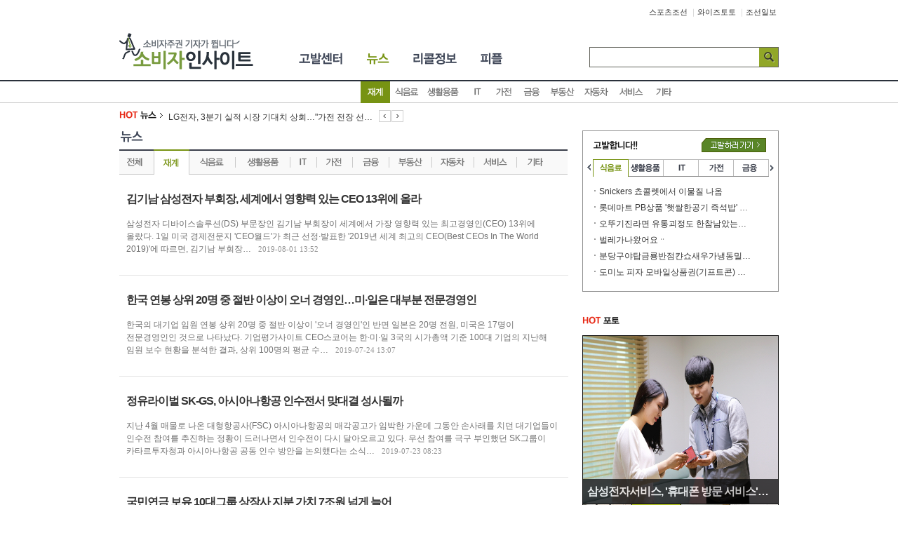

--- FILE ---
content_type: text/html; charset=UTF-8
request_url: http://www.consumer-insight.co.kr/news/list.php?ca_name=%EC%9E%AC%EA%B3%84
body_size: 73815
content:

<!DOCTYPE html PUBLIC "-//W3C//DTD XHTML 1.0 Transitional//EN" "http://www.w3.org/TR/xhtml1/DTD/xhtml1-transitional.dtd">
<html xmlns="http://www.w3.org/1999/xhtml">
<head>

			<title>소비자인사이트</title>

	<meta http-equiv="Content-Type" content="text/html; charset=UTF-8">
	<meta http-equiv="Cache-Control" content="No-Cache">
	<meta http-equiv="Pragma" content="No-Cache">

	<meta name="description" content="consumer-insight.co.kr" />
	<meta name="keywords" content="소비자고발,불만,티온네트워크,스포츠조선" />
	<meta name="author" content="티온네트워크,스포츠조선,T-On Network,imbc" />

	<link rel="stylesheet" type="text/css" href="/css/common.css" />

	<script src="https://ajax.googleapis.com/ajax/libs/jquery/1.9.1/jquery.min.js" type="text/javascript"></script>
	<script src="/js/utility/common_util.js" type="text/javascript"></script>
	<script src="/js/lib/string_prototype.js" type="text/javascript"></script>
	<link rel="stylesheet" type="text/css" href="/css/sub.css">
	<script type="text/javascript" src="/js/utility/common_util.js"></script>
</head>
<body>
<dl class="skip">
	<dt class="hidden">바로가기메뉴</dt>
	<dd><a href=".contect">본문바로가기</a></dd>
</dl>
<hr />
<div id="wrap"> 
	<!-- Header -->
	<script type="text/javascript">
	(function($){
		$(document).ready(function() {
			// 서브메뉴에 hover 효과 주기
			$(".lnb_submenu ul li").each(function(index) {
				// 현재 페이지에 해당되는건 항상 on이어야 하니까 제외하고 나머지에만 효과를 준다.
				if (!$(this).hasClass('on')) {
					$(this).hover(function() {
						$(this).addClass('on');
					}, function() {
						$(this).removeClass('on');
					});
				}
			});
		});
	})(jQuery);
	


	//즐겨 찾기 추가
	function addFavorite() {
		window.external.AddFavorite('http://www.consumer-insight.co.kr', '소비자 인사이트');
	}

	//시작 페이지로 설정
	function setStartPage() {
		document.body.style.behavior='url(#default#homepage)';
		document.body.setHomePage('http://www.consumer-insight.co.kr');
	}
</script>
	<div id="header">
		<div class="gnb">
			<ul class="left_gnb">
			</ul>
			<ul class="right_gnb">
                <li><a href="https://www.sportschosun.com/" target="_blank">스포츠조선</a></li>
                <!--li>｜<a href="http://www.blueaward.co.kr" target="_blank">청룡영화상</a></li-->
				<li>｜<a href="http://www.wisetoto.com" target="_blank">와이즈토토</a></li>
				<li style="display: none;">｜<a href="http://www.highcut.co.kr/" target="_blank">하이컷</a></li>
				<li>｜<a href="http://www.chosun.com/" target="_blank">조선일보</a></li>
			</ul>
		</div>
		<!--메뉴-->
		<div class="lnb">
			<div class="lnb_box">
				<h1><a href="/"><img src="/images/common/logo.gif" alt="소비자인사이트" /></a></h1>
				<!--상단메뉴-->
				<div class="lnb_menu">
					<ul>
						<li class=""><a href="/gobal" class="menu cs">소비자고발센터</a></li>
						<li class="on"><a href="/news" class="menu news">뉴스</a> </li>
						<li class=""><a href="/recall" class="menu recall">리콜정보</a></li>
						<li class=""><a href="/people" class="menu people">피플</a> </li>
						<!--li class=""><a href="/changup" class="menu found">창업</a> </li-->
					</ul>
				</div>
				<!--//상단메뉴--> 
				<!--검색-->
				<div class="totalSearch">
					<form action="/search/result.php" method="get">
						<fieldset>
							<legend>통합검색 영역</legend>
							<label for="totalSearch" class="blind">통합검색</label>
							<span class="inpSearch"><input type="text" name="q" id="totalSearch" value="" /></span>
							<input type="submit" alt="검색" class="btnSearch" />
						</fieldset>	
					</form>
				</div>
				<!--//검색-->
			</div>
			<!--서브메뉴 노출시 display:block;, 오버또는 클릭시 li에 class="on" 추가-->
			<div class="lnb_submenu_box" >
				<div class="lnb_submenu" > 
					<!--소비자고발센터-->
					<ul class="cs_sub" style="display:none">
						<li class=""><a href="/gobal/list.php?ca_name=식음료" class="sm1_2">식음료</a></li>
						<li class=""><a href="/gobal/list.php?ca_name=생활용품" class="sm1_3">생활용품</a></li>
						<li class=""><a href="/gobal/list.php?ca_name=IT" class="sm1_4">IT</a></li>
						<li class=""><a href="/gobal/list.php?ca_name=가전" class="sm1_5">가전</a></li>
						<li class=""><a href="/gobal/list.php?ca_name=금융" class="sm1_6">금융</a></li>
						<li class=""><a href="/gobal/list.php?ca_name=부동산" class="sm1_7">부동산</a></li>
						<li class=""><a href="/gobal/list.php?ca_name=자동차" class="sm1_8">자동차</a></li>
						<li class=""><a href="/gobal/list.php?ca_name=서비스" class="sm1_9">서비스</a></li>
						<li class=""><a href="/gobal/list.php?ca_name=기타" class="sm1_10">기타</a></li>
					</ul>
					<!--//소비자고발센터--> 
					<!--뉴스-->
					<ul class="news_sub" style="display:block">
						<li class="on"><a href="/news/list.php?ca_name=재계" class="sm1_1">재계</a></li>
						<li class=""><a href="/news/list.php?ca_name=식음료" class="sm1_2">식음료</a></li>
						<li class=""><a href="/news/list.php?ca_name=생활용품" class="sm1_3">생활용품</a></li>
						<li class=""><a href="/news/list.php?ca_name=IT" class="sm1_4">IT</a></li>
						<li class=""><a href="/news/list.php?ca_name=가전" class="sm1_5">가전</a></li>
						<li class=""><a href="/news/list.php?ca_name=금융" class="sm1_6">금융</a></li>
						<li class=""><a href="/news/list.php?ca_name=부동산" class="sm1_7">부동산</a></li>
						<li class=""><a href="/news/list.php?ca_name=자동차" class="sm1_8">자동차</a></li>
						<li class=""><a href="/news/list.php?ca_name=서비스" class="sm1_9">서비스</a></li>
						<li class=""><a href="/news/list.php?ca_name=기타" class="sm1_10">기타</a></li>
					</ul>
					<!--//뉴스--> 
					<!--피플-->
					<ul class="people_sub" style="display:none">
						<li class=""><a href="/people/list.php?ca_name=사람人" class="sm3_1">사람人</a></li>
						<li class=""><a href="/people/list.php?ca_name=인물동정" class="sm3_2">인물동정</a></li>
					</ul>
					<!--//피플--> 
					<!--창업-->
					<ul class="found_sub" style="display:none">
						<li class=""><a href="/changup/list.php?ca_name=소상공인" class="sm4_1">소상공인</a></li>
						<li class=""><a href="/changup/list.php?ca_name=프랜차이즈" class="sm4_2">프랜차이즈</a></li>
						<li class=""><a href="/changup/list.php?ca_name=창업팁" class="sm4_3">창업팁</a></li>
						<li class=""><a href="/changup/list.php?ca_name=트레블" class="sm4_4">트레블</a></li>
						<li class=""><a href="/changup/list.php?ca_name=성공창업기" class="sm4_5">성공창업기</a></li>
					</ul>
					<!--//창업-->

<!--
					<div class="quick">
						<ul>
							<li><a href="http://tcar.sportschosun.com/special/car/index.htm" target="_blank" class="q1">자동차</a></li>
						</ul>
					</div>
-->
				</div>
			</div>
			<!--//서브메뉴--> 
		</div>
		<!--//메뉴--> 
	</div>
	<!--//Header -->

	<!--컨텐츠-->
	<div id="container" class="news list"> 
		<!--핫뉴스-->
		<script type="text/javascript">
(function($){
	$(document).ready(function() {
		var hotnewsList = $(".hotnewsls");
		var hotnewsLastIdx = hotnewsList.length-1;
		var hotnewsCurrIdx = 0;
		
		hotnewsList.eq(0).show();
	

		$(".hotnews .pre").click(function() {
			hotnewsCurrIdx--;
			if (hotnewsCurrIdx < 0) {
				hotnewsCurrIdx = hotnewsLastIdx;
			}
			//alert(hotnewsCurrIdx);
			hotnewsList.hide().eq(hotnewsCurrIdx).show();
		});

		$(".hotnews .next").click(function() {
			hotnewsCurrIdx++;
			if (hotnewsCurrIdx > hotnewsLastIdx) {
				hotnewsCurrIdx = 0;
			}
			//alert(hotnewsCurrIdx);
			hotnewsList.hide().eq(hotnewsCurrIdx).show();
		});

		playHotNews();
	});
	
	function playHotNews() {
		setTimeout(function() {
			$(".hotnews .next").click();
			playHotNews();
		},5000);
	}
})(jQuery);

</script>
		<div class="hotnews">
			<h4><span>핫뉴스</span></h4>
			<span class="hotnewsls" style="display: none"><a href="/news/news.php?id=202510140100071030008608" title="동서식품 &apos;제15회 동서커피클래식&apos;, 대구서 11월 개최">동서식품 &apos;제15회 동서커피클래식&apos;, 대구서 11월 개최</a></span>
			<span class="hotnewsls" style="display: none"><a href="/news/news.php?id=202510140100070930008601" title="LG전자, 3분기 실적 시장 기대치 상회…&quot;가전 전장 선전 영향&quot;">LG전자, 3분기 실적 시장 기대치 상회…&quot;가전 전장 선전 영향&quot;</a></span>
			<span class="hotnewsls" style="display: none"><a href="/news/news.php?id=202510130100066430008125" title="LG유플러스, 지역 특색 살린 프로모션 활용 소상공인 지원 강화">LG유플러스, 지역 특색 살린 프로모션 활용 소상공인 지원 강화</a></span>
			<span class="hotnewsls" style="display: none"><a href="/news/news.php?id=202510130100066370008120" title="하나금융, &apos;2025 핑크런&apos; 참여 &quot;기부문화 확산·ESG경영 실천&quot;">하나금융, &apos;2025 핑크런&apos; 참여 &quot;기부문화 확산·ESG경영 실천&quot;</a></span>
			<span class="hotnewsls" style="display: none"><a href="/news/news.php?id=202510130100066330008117" title="SK텔레콤, 자급제 서비스 &apos;에어(air)&apos; 개통 &quot;혜택 제공 확대&quot;">SK텔레콤, 자급제 서비스 &apos;에어(air)&apos; 개통 &quot;혜택 제공 확대&quot;</a></span>
			<span class="hotnewsls" style="display: none"><a href="/news/news.php?id=202510130100066180008102" title="아우디 코리아, 부산 해운대 전시장 신규 오픈 &quot;영남권 접근성 확대&quot;">아우디 코리아, 부산 해운대 전시장 신규 오픈 &quot;영남권 접근성 확대&quot;</a></span>
			<span class="hotnewsls" style="display: none"><a href="/news/news.php?id=202510130100066160008101" title="터키항공-에어알제리, 전략적 파트너십 강화">터키항공-에어알제리, 전략적 파트너십 강화</a></span>
			<span class="hotnewsls" style="display: none"><a href="/news/news.php?id=202510130100065730008000" title="제주항공, 국제선 검역 안내서 디지털 전환…&quot;A4 종이, 연간 4만장 절감&quot;">제주항공, 국제선 검역 안내서 디지털 전환…&quot;A4 종이, 연간 4만장 절감&quot;</a></span>
			<span class="hotnewsls" style="display: none"><a href="/news/news.php?id=202510130100065580007987" title="&quot;프랜차이즈 ERP하나면 가맹점 관리·계약 관리꺼지&quot;">&quot;프랜차이즈 ERP하나면 가맹점 관리·계약 관리꺼지&quot;</a></span>
			<span class="hotnewsls" style="display: none"><a href="/news/news.php?id=202510130100065430007973" title="제주관광공사, 마이스 시장 세계로 정조준…글로벌 박람회서 매력 알려">제주관광공사, 마이스 시장 세계로 정조준…글로벌 박람회서 매력 알려</a></span>
			<span class="pre"><a href="javascript:;">이전</a></span>
			<span class="next"><a href="javascript:;">다음</a></span>
		</div>		<!--//핫뉴스--> 
		<!--컨텐츠본문-->
		<div class="contect"> 
			<!--2단 왼쪽영역-->
			<div class="left_side">
				<!--오늘의 테마/오늘의 뉴스
				<div class="top_news"> 
					<!--오늘의 테마이미지
					<a href="/news/news.php?id=201303130100081160006695" class="today_theme"><img src="/images/common/new_sub_top.jpg" /> </a>
					<!--//오늘의 테마이미지
					<!--오늘의 뉴스
					<div class="today_news">
						<dl>
							<dt><a href="/news/news.php?id=201303130100081160006695"><strong>이마트 골목상권 꼼수, 문제되니 나몰라라</strong></a></dt>
							<dd><a href="/news/news.php?id=201303130100081160006695">지난해부터 거대 유통자본의 횡포 폐해가 커지자 전국적으로 중소상인, 골목상권을 지키자는 경제민주화 바람이 강하게 불었다. 대기업 유통자본의 문어발 확장에도 제동이 걸렸다.
</a></dd>
						</dl>
						<ul>
							<li><a href="/news/news.php?id=201303280100188830015422" class="link_txt bullet">신세계 남매 연이틀 법정 출두...검찰, 정유경</a></li>
							<li><a href="/news/news.php?id=201303270100179350014671" class="link_txt bullet">'국감 불출석' 정용진 부회장-정지선 회장 고개 숙이다</a></li>
							<li><a href="http://news.naver.com/main/read.nhn?mode=LSD&mid=sec&sid1=102&oid=001&aid=0006166224" target="_blank" class="link_txt bullet">민주노총-이마트, '노조활동 보장' 협상 결렬</a></li>
						</ul>
					</div>
					<!--//오늘의 뉴스
				</div>
				<!--//오늘의 테마/오늘의 뉴스-->  
				
				<!--본문영역--> 
				<div class="list_body">
					<h3>뉴스 본문</h3>
                    <!--탭-->
                    <ul class="list_tab">
                        <li class=""><a href="/news/list.php" class="tab0">전체</a></li>
                        <li class="on"><a href="/news/list.php?ca_name=재계" class="tab1">재계</a></li>
                        <li class=""><a href="/news/list.php?ca_name=식음료" class="tab2">식음료</a></li>
                        <li class=""><a href="/news/list.php?ca_name=생활용품" class="tab3">생활용품</a></li>
                        <li class=""><a href="/news/list.php?ca_name=IT" class="tab4">IT</a></li>
                        <li class=""><a href="/news/list.php?ca_name=가전" class="tab5">가전</a></li>
                        <li class=""><a href="/news/list.php?ca_name=금융" class="tab6">금융</a></li>
                        <li class=""><a href="/news/list.php?ca_name=부동산" class="tab7">부동산</a></li>
                        <li class=""><a href="/news/list.php?ca_name=자동차" class="tab8">자동차</a></li>
                        <li class=""><a href="/news/list.php?ca_name=서비스" class="tab9">서비스</a></li>
                        <li class=""><a href="/news/list.php?ca_name=기타" class="tab10">기타</a></li>
                    </ul>
                    <!--//탭-->
					<!--리스트 li가 반복-->
					<ul class="list_partial">

						<li>
							<dl>
								<dt><strong><a href="/news/news.php?id=201908020100010080000281">김기남 삼성전자 부회장, 세계에서 영향력 있는 CEO 13위에 올라</a></strong></dt>
								<dd><a href="/news/news.php?id=201908020100010080000281">삼성전자 디바이스솔루션(DS) 부문장인 김기남 부회장이 세계에서 가장 영향력 있는 최고경영인(CEO) 13위에 올랐다.

1일 미국 경제전문지 'CEO월드'가 최근 선정·발표한 '2019년 세계 최고의 CEO(Best CEOs In The World 2019)'에 따르면, 김기남 부회장…<span>2019-08-01 13:52</span></a></dd>
							</dl>
						</li>
						<li>
							<dl>
								<dt><strong><a href="/news/news.php?id=201907250100196780013487">한국 연봉 상위 20명 중 절반 이상이 오너 경영인…미·일은 대부분 전문경영인</a></strong></dt>
								<dd><a href="/news/news.php?id=201907250100196780013487">한국의 대기업 임원 연봉 상위 20명 중 절반 이상이 '오너 경영인'인 반면 일본은 20명 전원, 미국은 17명이 전문경영인인 것으로 나타났다.

기업평가사이트 CEO스코어는 한·미·일 3국의 시가총액 기준 100대 기업의 지난해 임원 보수 현황을 분석한 결과, 상위 100명의 평균 수…<span>2019-07-24 13:07</span></a></dd>
							</dl>
						</li>
						<li>
							<dl>
								<dt><strong><a href="/news/news.php?id=201907240100185790012807">정유라이벌 SK-GS, 아시아나항공 인수전서 맞대결 성사될까</a></strong></dt>
								<dd><a href="/news/news.php?id=201907240100185790012807">지난 4월 매물로 나온 대형항공사(FSC) 아시아나항공의 매각공고가 임박한 가운데 그동안 손사래를 치던 대기업들이 인수전 참여를 추진하는 정황이 드러나면서 인수전이 다시 달아오르고 있다.

우선 참여를 극구 부인했던 SK그룹이 카타르투자청과 아시아나항공 공동 인수 방안을 논의했다는 소식…<span>2019-07-23 08:23</span></a></dd>
							</dl>
						</li>
						<li>
							<dl>
								<dt><strong><a href="/news/news.php?id=201907150100112510007776">국민연금 보유 10대그룹 상장사 지분 가치 7조원 넘게 늘어</a></strong></dt>
								<dd><a href="/news/news.php?id=201907150100112510007776">올해 상반기에 국민연금이 보유한 10대그룹 상장사 지분 가치가 7조원 넘게 증가한 것으로 나타났다.

재벌닷컴은 국민연금이 보유한 자산 상위 10대그룹 상장사의 주식 가치를 평가한 결과, 6월말 기준 73조9500억원으로 집계됐다고 14일 밝혔다. 이는 지난해말 66조2760억원보다 7…<span>2019-07-14 14:42</span></a></dd>
							</dl>
						</li>
						<li>
							<dl>
								<dt><strong><a href="/news/news.php?id=201907120100096140006443">포브스, "한국 50대 갑부 재산 1년새 17% 가까이 감소"</a></strong></dt>
								<dd><a href="/news/news.php?id=201907120100096140006443">국내 증시 부진 등의 영향으로 국내 50대 갑부들의 재산이 1년새 17% 가까이 줄어든 것으로 나타났다.

11일 미국 경제전문지 포브스가 발표한 '2019년 한국의 50대 부자(2019 Korea's 50 Richest People)'에 따르면 이들의 재산 합계액은 이번 조사에서 모두…<span>2019-07-11 15:32</span></a></dd>
							</dl>
						</li>
						<li>
							<dl>
								<dt><strong><a href="/news/news.php?id=201907110100082050005552">대기업 CEO 42.6% 'SKY' 출신…非수도권은 부산대·경북대·영남대 두각</a></strong></dt>
								<dd><a href="/news/news.php?id=201907110100082050005552">국내 주요 대기업 최고경영자(CEO) 10명 가운데 4명이 서울대·고려대·연세대 등 이른바 '스카이(SKY)' 출신인 것으로 조사됐다. 

기업평가사이트 CEO스코어는 국내 500대 기업 중 495곳의 CEO 676명의 출신 이력을 조사한 결과, 'SKY'출신이 전제의 42.6%(241…<span>2019-07-10 10:24</span></a></dd>
							</dl>
						</li>
						<li>
							<dl>
								<dt><strong><a href="/news/news.php?id=201907070100052970003584">채형석 애경그룹 총괄부회장, 아시아나항공 인수전에 출사표 던지나</a></strong></dt>
								<dd><a href="/news/news.php?id=201907070100052970003584">저비용항공사(LCC·Low Cost Carrier) 제주항공을 보유한 애경그룹이 대형항공사(FSC·Full Service Carrier)인 아시아나항공 인수 대상자로 급부상하고 있다. SK·한화·롯데·신세계·CJ그룹 등 유력하게 후보로 거론되던 곳이 인수 의사가 없음을 강하게 밝히고 있…<span>2019-07-06 15:05</span></a></dd>
							</dl>
						</li>
						<li>
							<dl>
								<dt><strong><a href="/news/news.php?id=201907010100001200015435">상장사 1조원대 주식부호 24명…이건희 15조원·이재용 6조원대</a></strong></dt>
								<dd><a href="/news/news.php?id=201907010100001200015435">국내 상장사 주식을 1조원 넘게 보유한 주식부호는 24명인 것으로 나타났다.

30일 재벌닷컴이 국내 상장사 대주주와 특수관계인이 보유한 주식 가치를 지난 6월28일 종가 기준으로 집계한 결과, 24명이 1조원 어치 이상의 주식을 보유했다. 이들 24명이 보유한 상장사 주식 평가액은 총…<span>2019-06-30 15:55</span></a></dd>
							</dl>
						</li>
						<li>
							<dl>
								<dt><strong><a href="/news/news.php?id=201906280100201420013783">코오롱 인보사 사태, 이웅열 전 회장으로 불길 옮겨가나</a></strong></dt>
								<dd><a href="/news/news.php?id=201906280100201420013783">걷잡을 수 없이 확산되고 있는 '인보사 사태'가 결국에는 이웅열 전 코오롱그룹 회장에게로 불길이 옮겨가고 있다.

지난달말 검찰이 시민단체로부터 고발당한 이 전 회장에 대한 수사에 착수한 뒤 최근 출국금지 조치를 내리는가하면, 개인투자자들도 이 전 회장을 '몸통'으로 보고 인보사 사태의…<span>2019-06-27 08:16</span></a></dd>
							</dl>
						</li>
						<li>
							<dl>
								<dt><strong><a href="/news/news.php?id=201906270100193830013305">주요 그룹, 지난해 '간판값'으로만 1조3천억원 벌어…1위는 LG</a></strong></dt>
								<dd><a href="/news/news.php?id=201906270100193830013305">지난해 주요 그룹 지주회사나 대표회사가 계열사로부터 받은 상표권 사용료가 약 1조3000억원에 달한 것으로 조사됐다.

26일 기업평가사이트 CEO스코어에 따르면 지난해 36개 대기업집단의 상표권 사용료 수취 현황을 분석한 결과 총 1조3154억원으로, 전년의 1조1080억원보다 18.…<span>2019-06-26 13:19</span></a></dd>
							</dl>
						</li>
						<li>
							<dl>
								<dt><strong><a href="/news/news.php?id=201906190100126850008731">한진가(家) 3남매, '따로 또 같이' 독립 경영으로 가닥?</a></strong></dt>
								<dd><a href="/news/news.php?id=201906190100126850008731">행동주의펀드인 KCGI(일명 강성부펀드)의 공격과 조양호 전 회장의 갑작스런 별세로 경영권이 흔들리고 있는 한진그룹이 최근 조원태 회장을 중심으로 안정을 찾아가고 있는 가운데 조 회장의 여동생인 조현민 전 대한항공 전무가 한진칼 전무로 그룹에 복귀하면서 한진가 3남매의 분리 경영에 관심…<span>2019-06-18 10:34</span></a></dd>
							</dl>
						</li>
						<li>
							<dl>
								<dt><strong><a href="/news/news.php?id=201905220100154020010355">조원태 한진그룹 회장, 명실상부한 회장은 언제쯤?</a></strong></dt>
								<dd><a href="/news/news.php?id=201905220100154020010355">공정거래위원회가 직권으로 조원태 한진그룹 회장을 동일인(총수)으로 지정한 가운데 조 회장에게 '회장' 직함으로 호칭하는 것을 놓고 설왕설래하고 있다. 

한진 오너 일가간 조 회장을 그룹 회장으로 선임하는 것에 의견 일치를 보지 못한데다 상속지분 처리문제도 매듭짓지 못했기 때문.

일각…<span>2019-05-21 07:47</span></a></dd>
							</dl>
						</li>
						<li>
							<dl>
								<dt><strong><a href="/news/news.php?id=201905140100093210006269">이웅열 전 회장, '인보사 파문'으로 보유지분 가치 절반으로 '뚝'…4000억원 증발</a></strong></dt>
								<dd><a href="/news/news.php?id=201905140100093210006269">'인보사 파문'으로 이웅열 전 코오롱그룹 회장이 보유한 그룹 계열사 지분 가치가 약 4000억원 가량이 증발하면서 종전의 절반 수준으로 떨어진 것으로 나타났다. 퇴행성관절염 유전자치료제인 인보사케이주(인보사)는 지난 4월1일 공시를 통해 허가 당시 제출한 자료에 기재된 연골세포가 아닌 …<span>2019-05-13 11:14</span></a></dd>
							</dl>
						</li>
						<li>
							<dl>
								<dt><strong><a href="/news/news.php?id=201905070100039570002546">"재벌 총수 자택 공시가격 평균 34% 상승…이건희 회장 자택 1위"</a></strong></dt>
								<dd><a href="/news/news.php?id=201905070100039570002546">올들어 주요 그룹 총수의 자택 공시가격이 지난해보다 평균 34% 가량 오른 것으로 조사됐다.

재벌닷컴은 자산 상위 60대 그룹 중 올해 주택 공시가격이 확인된 39개 그룹 총수(일부는 대주주)의 자택 공시가격을 조사한 결과, 모두 4293억원으로 집계됐다고 5일 밝혔다. 이는 지난해 …<span>2019-05-06 16:44</span></a></dd>
							</dl>
						</li>
						<li>
							<dl>
								<dt><strong><a href="/news/news.php?id=201905010100000290016257">SK·한화, 아시아나항공 품에 안을까…롯데·신세계·CJ도 다크호스</a></strong></dt>
								<dd><a href="/news/news.php?id=201905010100000290016257">M&A(기업인수·합병) 시장에 초대형 매물인 아시아나항공이 나오면서 인수전이 뜨겁게 달아오르고 있다. 인수 후보로 항공사업에 관심을 갖고 있는 SK·한화·롯데·신세계·CJ그룹 등이 거론되고 있는 가운데 이들 대기업이 모두 손사래를 치고 있는 상황이라 어느 곳이 아시아나항공을 품에 안을지…<span>2019-04-30 08:17</span></a></dd>
							</dl>
						</li>
					</ul>
					<!--//리스트--> 
					<!--리스트버튼영역-->
					<div class="list_bt">
						<span class="pre_bt"><a href="javascript:;" onclick="history.back()">이전페이지로</a> ｜</span><span class="top_bt"><a href="#top">맨위로</a></span>
					</div>

			<!--페이지네이션-->
			<div class="pagination">
				<!--이전-->
				<!--span><a href="#"><img src="index/img/btn_pre.gif" alt="이전" onMouseOver="this.src='index/img/ov_btn_pre.gif'" onMouseOut="this.src='btn_pre.gif'"></a></span-->

				<span class="on">｜<strong> <a href="#">1</a></strong></span> 
				<span>｜ <strong><a href="./list.php?ca_name=재계&page=2">2</a></strong></span> 
				<span>｜ <strong><a href="./list.php?ca_name=재계&page=3">3</a></strong></span> 
				<span>｜ <strong><a href="./list.php?ca_name=재계&page=4">4</a></strong></span> 
				<span>｜ <strong><a href="./list.php?ca_name=재계&page=5">5</a></strong></span> 
				<span>｜ <strong><a href="./list.php?ca_name=재계&page=6">6</a></strong></span> 
				<span>｜ <strong><a href="./list.php?ca_name=재계&page=7">7</a></strong></span> 
				<span>｜ <strong><a href="./list.php?ca_name=재계&page=8">8</a></strong></span> 
				<span>｜ <strong><a href="./list.php?ca_name=재계&page=9">9</a></strong></span> 
				<span>｜ <strong><a href="./list.php?ca_name=재계&page=10">10</a></strong></span> 
				<!--em>I</em>
				<span class="num"><a href="sub1_08.htm"> 9</a></span-->
				<!--다음-->
				<span class="next">｜<a href="./list.php?ca_name=재계&page=11">다음</a></span>
				<!--span><a href="#"><img src="index/img/btn_nx.gif" alt="다음" onMouseOver="this.src='index/img/ov_btn_nx.gif'" onMouseOut="this.src='btn_nx.gif'"></a></span-->
	 		</div>
	 		<!--//페이지네이션-->

<!--//리스트버튼영역--> 

				</div>
				<!--//본문영역-->
			</div>
			<!--//2단 왼쪽영역--> 
			
			<!--2단 오른쪽영역-->
			<div class="right_side"> 
				<!--고발합니다-->
				<script type="text/javascript">
	(function($){
		$(document).ready(function() {
			var tablist = $(".tablist");
			
			// 첫 탭 선택
			tablist.eq(0).show();
			
			// 탭 클릭시 탭 색 및 리스트 변경
			var tabmenu = $(".tabmenu li a");
			tabmenu.each(function(index) {
				$(this).mouseover(function() {
					tabmenu.find("strong").remove();
					$(this).prepend('<strong></strong>');
					tablist.hide().eq(index).show();
				});
			});
			
			// 오른쪽, 왼쪽 탭메뉴 이동
			var tabmenuLi = $(".tabmenu li");
			var blockSize = 5;
			var currIdx = 0;
			var lastIdx  = tabmenuLi.length-1;
			
			// 왼쪽
			$(".tab_left").click(function() {
				if (0 < currIdx) {
					currIdx--;
					tabmenuLi.eq(currIdx+blockSize).hide();
					tabmenuLi.eq(currIdx).show();
				}
			});

			// 오른쪽
			$(".tab_right").click(function() {
				if (currIdx+blockSize < lastIdx+1) {
					tabmenuLi.eq(currIdx).hide();
					tabmenuLi.eq(currIdx+blockSize).show();
					currIdx++;
				}
			});

		});
	})(jQuery);
	
</script>
                
				<!-- 클릭시 <strong></strong>삽입하면 on효과 / 좌측우측버튼클릭시 탭 하나씩 이동 / 마지막 탭에서 우측버튼클릭안되게-->
				<div class="cs_gobal">
					<h4>고발합니다</h4>
					<span class="gobt"><a href="/gobal">고발하러가기버튼</a></span>
					<ul class="tabmenu">
						<a href="javascript:;" class="tab_left">왼쪽</a>
						<li style="display:block;"><a href="javascript:;" class="tab1"><strong></strong>식음료</a></li>
						<li style="display:block;"><a href="javascript:;" class="tab2">생활용품</a></li>
						<li style="display:block;"><a href="javascript:;" class="tab3">IT</a></li>
						<li style="display:block;"><a href="javascript:;" class="tab4">가전</a></li>
						<li style="display:block;"><a href="javascript:;" class="tab5">금융</a></li>
						<li style="display:none;"><a href="javascript:;" class="tab6">부동산</a></li>
						<li style="display:none;"><a href="javascript:;" class="tab7">자동차</a></li>
						<li style="display:none;"><a href="javascript:;" class="tab8">서비스</a></li>
						<li style="display:none;"><a href="javascript:;" class="tab9">기타</a></li>
						<a href="javascript:;" class="tab_right">오른쪽</a>
					</ul>
					<ul class="tablist" style="display:none;">
						<!--bt01:접수완료,bt02:처리중,bt03:답변완료-->
						<li>
							<a href="/gobal/view.php?wr_id=2038" class="bullet">Snickers 쵸콜렛에서 이물질 나옴</a>
						</li>
						<li>
							<a href="/gobal/view.php?wr_id=1802" class="bullet">롯데마트 PB상품 '햇쌀한공기 즉석밥' 또~!!!! 문제 발생</a>
						</li>
						<li>
							<a href="/gobal/view.php?wr_id=1739" class="bullet">오뚜기진라면 유통괴정도 한참남았는데 곰팡이..본사전화했지만 라면 한박스보내준다고.. 죄송하단는말 만하는데..유명업체에서 이렇게 소비자들에게 미안하다는 말만하고 넘어가도 되는지?정말 화가나요..아들 이제 초딩 이라간식으로 먹으라고 물끓이는 방법과 조리하는 과정을가르켜줬는데..아무도없을때 멋도모르고먹었으면 어떻게 됐을까하는생각에 더화가나고 소름이돋네요.이에대해 손해배상청구해도 되는지 궁금해요..답좀가르켜주세요..</a>
						</li>
						<li>
							<a href="/gobal/view.php?wr_id=1621" class="bullet">벌레가나왔어요ᆢ</a>
						</li>
						<li>
							<a href="/gobal/view.php?wr_id=1616" class="bullet">분당구야탑금룡반점캰쇼새우가냉동밀가루튀김</a>
						</li>
						<li>
							<a href="/gobal/view.php?wr_id=1581" class="bullet">도미노 피자 모바일상품권(기프트콘) 소비자 기만행위</a>
						</li>
					</ul>
					<ul class="tablist" style="display:none;">
						<!--bt01:접수완료,bt02:처리중,bt03:답변완료-->
						<li>
							<a href="/gobal/view.php?wr_id=1864" class="bullet">디지털도어락</a>
						</li>
						<li>
							<a href="/gobal/view.php?wr_id=1856" class="bullet">르네셀화장품</a>
						</li>
						<li>
							<a href="/gobal/view.php?wr_id=1848" class="bullet">키친아트 냄비손잡이(통주물) 에 손을 데었습니다</a>
						</li>
						<li>
							<a href="/gobal/view.php?wr_id=1767" class="bullet">쇼파 에이에스 받고 싶어요</a>
						</li>
						<li>
							<a href="/gobal/view.php?wr_id=1672" class="bullet">환불불이행</a>
						</li>
						<li>
							<a href="/gobal/view.php?wr_id=1619" class="bullet">TOMS 병행수입 제품이라고 하는데 가품을 판매하는 듯 합니다</a>
						</li>
					</ul>
					<ul class="tablist" style="display:none;">
						<!--bt01:접수완료,bt02:처리중,bt03:답변완료-->
						<li>
							<a href="/gobal/view.php?wr_id=2668" class="bullet">맥북 사고 맹붕</a>
						</li>
						<li>
							<a href="/gobal/view.php?wr_id=2115" class="bullet">LG스마트폰액정불량</a>
						</li>
						<li>
							<a href="/gobal/view.php?wr_id=1851" class="bullet">유플러스 알뜰폰 프리티 의 상담센터 직원이 3번씩이나 탈퇴권유하네요</a>
						</li>
						<li>
							<a href="/gobal/view.php?wr_id=1836" class="bullet">LG전자 저장소암호 버그에 대해 소비자에게 책임을 떠넘기네요.</a>
						</li>
						<li>
							<a href="/gobal/view.php?wr_id=1800" class="bullet">옵티머스 LTE 2 저장소 암호를 해독하려면...</a>
						</li>
						<li>
							<a href="/gobal/view.php?wr_id=1799" class="bullet">LG 옵티머스 LTE2 운영체제 및 버그 수정 등 소프트웨어 업그레이드 사후지원 불이행 논란</a>
						</li>
					</ul>
					<ul class="tablist" style="display:none;">
						<!--bt01:접수완료,bt02:처리중,bt03:답변완료-->
						<li>
							<a href="/gobal/view.php?wr_id=2796" class="bullet">구입 8개월째 심각한 고장발생</a>
						</li>
						<li>
							<a href="/gobal/view.php?wr_id=1842" class="bullet">어이없는  냉장고 소음기준</a>
						</li>
						<li>
							<a href="/gobal/view.php?wr_id=1806" class="bullet">한일정수기의 실체를 고발 합니다</a>
						</li>
						<li>
							<a href="/gobal/view.php?wr_id=1708" class="bullet">광고보고 구입하다 낭패보는 쿠팡제품</a>
						</li>
						<li>
							<a href="/gobal/view.php?wr_id=1696" class="bullet">lg베스트샵 부평점 대표자.이사. 사람 무시 반말</a>
						</li>
						<li>
							<a href="/gobal/view.php?wr_id=1675" class="bullet">불만제로 LG먼지세탁기  사후처리</a>
						</li>
					</ul>
					<ul class="tablist" style="display:none;">
						<!--bt01:접수완료,bt02:처리중,bt03:답변완료-->
						<li>
							<a href="/gobal/view.php?wr_id=2975" class="bullet">청개구리투자클럽</a>
						</li>
						<li>
							<a href="/gobal/view.php?wr_id=1858" class="bullet">카드 납부가 가능함에도 불구하고 카드 납부가 안된다고 안내해 손해 발생 </a>
						</li>
						<li>
							<a href="/gobal/view.php?wr_id=1755" class="bullet">사기증권컨설팅청개구리 투자클럽을 고발합니다 2</a>
						</li>
						<li>
							<a href="/gobal/view.php?wr_id=1754" class="bullet">사기 증권컨설팅 회사를 고발합니다</a>
						</li>
						<li>
							<a href="/gobal/view.php?wr_id=1537" class="bullet">동아상조관련</a>
						</li>
						<li>
							<a href="/gobal/view.php?wr_id=1528" class="bullet">지로 요금에 관하여</a>
						</li>
					</ul>
					<ul class="tablist" style="display:none;">
						<!--bt01:접수완료,bt02:처리중,bt03:답변완료-->
						<li>
							<a href="/gobal/view.php?wr_id=1870" class="bullet">인천 용현 sk 스카이뷰 동호수지정 환불 건</a>
						</li>
						<li>
							<a href="/gobal/view.php?wr_id=1768" class="bullet">입주한 주택의 하자 발생 </a>
						</li>
						<li>
							<a href="/gobal/view.php?wr_id=1560" class="bullet">sk 스카이뷰 동호수 지정금 사기</a>
						</li>
						<li>
							<a href="/gobal/view.php?wr_id=1473" class="bullet">지니 1577-5337 내비게이션 sw update시 SD카드 오류</a>
						</li>
						<li>
							<a href="/gobal/view.php?wr_id=1314" class="bullet">인천 sk 스카이뷰 미분양 아파트 동호수 지정계약사기</a>
						</li>
						<li>
							<a href="/gobal/view.php?wr_id=1025" class="bullet">용인시 두산위브를 사기분양으로 고발합니다.</a>
						</li>
					</ul>
					<ul class="tablist" style="display:none;">
						<!--bt01:접수완료,bt02:처리중,bt03:답변완료-->
						<li>
							<a href="/gobal/view.php?wr_id=2508" class="bullet">개보다도 못한 르노 삼성</a>
						</li>
						<li>
							<a href="/gobal/view.php?wr_id=2370" class="bullet">폭스바겐 계열사 만트럭 버스 코리아를 고발합니다.</a>
						</li>
						<li>
							<a href="/gobal/view.php?wr_id=2119" class="bullet">뉴코란도C 신차 녹현상</a>
						</li>
						<li>
							<a href="/gobal/view.php?wr_id=1971" class="bullet">크라이슬러 300c 결함으로인한피해</a>
						</li>
						<li>
							<a href="/gobal/view.php?wr_id=1961" class="bullet">GM 불량리콜 묵살하는 고객서비스 신고!</a>
						</li>
						<li>
							<a href="/gobal/view.php?wr_id=1866" class="bullet">제주 BMW 서비스센터와 도장 판금쪽 하청업체</a>
						</li>
					</ul>
					<ul class="tablist" style="display:none;">
						<!--bt01:접수완료,bt02:처리중,bt03:답변완료-->
						<li>
							<a href="/gobal/view.php?wr_id=2601" class="bullet">TNT익스프레스</a>
						</li>
						<li>
							<a href="/gobal/view.php?wr_id=1874" class="bullet">뉴스야 성인광고야?!</a>
						</li>
						<li>
							<a href="/gobal/view.php?wr_id=1825" class="bullet">lg유플러스 명의도용</a>
						</li>
						<li>
							<a href="/gobal/view.php?wr_id=1760" class="bullet">이사 서비스</a>
						</li>
						<li>
							<a href="/gobal/view.php?wr_id=1723" class="bullet">이마트 주차창 경사진 곳에서 카트가 구른 사고</a>
						</li>
						<li>
							<a href="/gobal/view.php?wr_id=1711" class="bullet">kt전화를 탈퇴 했는대도  계속요금을 이체해가서 다시 탈퇴서류를 제 출 다시탈퇴했는대도 떼어감</a>
						</li>
					</ul>
					<ul class="tablist" style="display:none;">
						<!--bt01:접수완료,bt02:처리중,bt03:답변완료-->
						<li>
							<a href="/gobal/view.php?wr_id=2793" class="bullet">카드 단말기 이용료 를 명의이전이후인데도 불구 자동이체시켜감</a>
						</li>
						<li>
							<a href="/gobal/view.php?wr_id=2141" class="bullet">한일월드 운동기기 무료체험단 관련</a>
						</li>
						<li>
							<a href="/gobal/view.php?wr_id=2139" class="bullet">한일월드에서 정수기</a>
						</li>
						<li>
							<a href="/gobal/view.php?wr_id=1876" class="bullet">문화훈장 후보추천자에 이의가 있다^^</a>
						</li>
						<li>
							<a href="/gobal/view.php?wr_id=1875" class="bullet">뉴스? 아니면 성인사이트?</a>
						</li>
						<li>
							<a href="/gobal/view.php?wr_id=1860" class="bullet">답변주신다면서요 제보하라면서요</a>
						</li>
					</ul>
				</div>
                <div class="bgfff">공백</div>
				<!--//고발합니다-->

				<!--핫포토-->
				<script type="text/javascript">
(function($){
	
	var isHotphotoPlay = true;
	var hotphotoCurIdx = 0;
	
	$(document).ready(function() {
		var hotPhotoImg = $(".hotphoto .img_load");
		var hotPhotoList = $(".hotphoto ul li");
		var hotPhotoListSpan = $(".hotphoto ul li span");
		hotPhotoImg.first().show();
		hotPhotoList.last().addClass('end');
		hotPhotoListSpan.first().addClass('on');
		
		hotPhotoList.each(function(index) {
			$(this).hover(function() {
				hotPhotoImg.hide().eq(index).show();
				hotPhotoListSpan.removeClass('on').eq(index).addClass('on');
				isHotphotoPlay = false;
				hotphotoCurIdx = index;
			}, function() {
				isHotphotoPlay = true;
			});
		});
		
		playHotPhoto();
		
	});

	function playHotPhoto() {
		setTimeout(function() {
			if (isHotphotoPlay) {
				hotphotoCurIdx++;
				if (hotphotoCurIdx > 3) {
					hotphotoCurIdx = 0;
				}
				$(".hotphoto .img_load").hide().eq(hotphotoCurIdx).show();
				$(".hotphoto ul li span").removeClass('on').eq(hotphotoCurIdx).addClass('on');
			}
			playHotPhoto();
		},3000);
	}
})(jQuery);
</script>
                 
				<div class="hotphoto">
					<h4 class="">핫포토</h4>
					<div class="img_load" style="display: none">
						<a href="/news/news.php?id=202102240100176010011434" target="_top">
							<img src="https://www.sportschosun.com/article/html/2021/02/24/2021022401001760100114341.jpg" />
							<span class="hotphoto_tit"><strong>LG전자, 여의도에 국내 백화점 최대 매장 선보여</strong></span>
						</a>
					</div>
					<div class="img_load" style="display: none">
						<a href="/news/news.php?id=202002130100100770006545" target="_top">
							<img src="https://www.sportschosun.com/article/html/2020/02/13/2020021301001007700065451.jpg" />
							<span class="hotphoto_tit"><strong>삼성전자서비스, '휴대폰 방문 서비스' 도입</strong></span>
						</a>
					</div>
					<div class="img_load" style="display: none">
						<a href="/news/news.php?id=202102250100183270011925" target="_top">
							<img src="https://www.sportschosun.com/article/html/2021/02/25/2021022501001832700119251.jpg" />
							<span class="hotphoto_tit"><strong>LG전자 공기과학연구소, 국가공인 시험기관 인정 </strong></span>
						</a>
					</div>
					<div class="img_load" style="display: none">
						<a href="/news/news.php?id=202002170100112300007415" target="_top">
							<img src="https://www.sportschosun.com/article/html/2020/02/16/2020021701001123000074151.jpg" />
							<span class="hotphoto_tit"><strong>현대차, 여수광양항만공사와 '수소전기트럭 시범사업 MOU' 체결</strong></span>
						</a>
					</div>
					<ul>
						<li><a href="javascript:;"><span class=""></span><img src="https://www.sportschosun.com/article/html/2021/02/24/2021022401001760100114341_l.jpg" /></a></li>
						<li><a href="javascript:;"><span class=""></span><img src="https://www.sportschosun.com/article/html/2020/02/13/2020021301001007700065451_l.jpg" /></a></li>
						<li><a href="javascript:;"><span class=""></span><img src="https://www.sportschosun.com/article/html/2021/02/25/2021022501001832700119251_l.jpg" /></a></li>
						<li><a href="javascript:;"><span class=""></span><img src="https://www.sportschosun.com/article/html/2020/02/16/2020021701001123000074151_l.jpg" /></a></li>
					</ul>
				</div>
                <div class="bgfff">공백</div>
				<!--//핫포토--> 

				<!--많이본뉴스-->
								<div class="realrank">
					<h4>많이본뉴스</h4>
					<ul>
						<li class="num1"><strong><a href="/news/news.php?id=202510140100071030008608" title="동서식품 '제15회 동서커피클래식', 대구서 11월 개최" class="link_txt">동서식품 '제15회 동서커피클래식', 대구서 11월 개최</a></strong></li>
						<li class="num2"><strong><a href="/news/news.php?id=202510140100070930008601" title="LG전자, 3분기 실적 시장 기대치 상회…'가전 전장 선전 영향'" class="link_txt">LG전자, 3분기 실적 시장 기대치 상회…'가전 전장 선전 영향'</a></strong></li>
						<li class="num3"><strong><a href="/news/news.php?id=202510130100066430008125" title="LG유플러스, 지역 특색 살린 프로모션 활용 소상공인 지원 강화" class="link_txt">LG유플러스, 지역 특색 살린 프로모션 활용 소상공인 지원 강화</a></strong></li>
						<li class="num4"><strong><a href="/news/news.php?id=202510130100066370008120" title="하나금융, '2025 핑크런' 참여 '기부문화 확산·ESG경영 실천'" class="link_txt">하나금융, '2025 핑크런' 참여 '기부문화 확산·ESG경영 실천'</a></strong></li>
						<li class="num5"><strong><a href="/news/news.php?id=202510130100066330008117" title="SK텔레콤, 자급제 서비스 '에어(air)' 개통 '혜택 제공 확대'" class="link_txt">SK텔레콤, 자급제 서비스 '에어(air)' 개통 '혜택 제공 확대'</a></strong></li>
						<li class="num6"><strong><a href="/news/news.php?id=202510130100066180008102" title="아우디 코리아, 부산 해운대 전시장 신규 오픈 '영남권 접근성 확대'" class="link_txt">아우디 코리아, 부산 해운대 전시장 신규 오픈 '영남권 접근성 확대'</a></strong></li>
						<li class="num7"><strong><a href="/news/news.php?id=202510130100066160008101" title="터키항공-에어알제리, 전략적 파트너십 강화" class="link_txt">터키항공-에어알제리, 전략적 파트너십 강화</a></strong></li>
						<li class="num8"><strong><a href="/news/news.php?id=202510130100065730008000" title="제주항공, 국제선 검역 안내서 디지털 전환…'A4 종이, 연간 4만장 절감'" class="link_txt">제주항공, 국제선 검역 안내서 디지털 전환…'A4 종이, 연간 4만장 절감'</a></strong></li>
						<li class="num9"><strong><a href="/news/news.php?id=202510130100065580007987" title="'프랜차이즈 ERP하나면 가맹점 관리·계약 관리꺼지'" class="link_txt">'프랜차이즈 ERP하나면 가맹점 관리·계약 관리꺼지'</a></strong></li>
						<li class="num10"><strong><a href="/news/news.php?id=202510130100065430007973" title="제주관광공사, 마이스 시장 세계로 정조준…글로벌 박람회서 매력 알려" class="link_txt">제주관광공사, 마이스 시장 세계로 정조준…글로벌 박람회서 매력 알려</a></strong></li>
					</ul>
				</div>
				<!--//많이본뉴스--> 

				<!--창업정보-->
								<div class="found_info">
					<h4>창업정보</h4>
					<span class="more"><a href="/changup">더보기</a></span>
					<ul>
						<li>

<!--
							<a href="/changup/news.php?id=201507170100199470014119" title="친환경 유기농 전문점 초록마을, 업계 최초 400호점 돌파">
								<span class="img_bx">
									<span class="imgline"></span>
									<img src="http://sports.chosun.com/news/html/2015/07/17/2015071801002041600144301_l.jpg" />
								</span>
-->
                        		<span class="cont_bx">
                        			<strong>친환경 유기농 전문점 초록마을, 업계 최초 400호점 돌파</strong>
                        			<span class="cont">친환경 유기농 대표 브랜드 초록마을(대표이사 박용주, www.choroc.com)은 지난 16일 오전 대구광역시 수성구 범어동에 위치한 초록마을 대구수성점 오픈과 동시에 초록마을 400호점 돌파 기념 행사를 진행했다. 이날 행사장에는 초록마을 박용주 대표 등 초록마을 관계자와 대구수성점 관계자들이 참석한 가운데 대구수성점 신규 오픈과 초록마을 400호점 돌파를 축하하며 컷팅식과 기념촬영 시간을 가졌다..

초록마을 대구수성점 김태일 점주는 행사를 통해 &quot;평소 건강한 먹을 거리에 대해 관심이 많았고, 창업을 준비하면서 사람들에게 가치를 부여할 수 있는 아이템을 찾던 중 친환경?유기농 전문점 대표 브랜드인 초록마을이 적합하다고 생각하여 창업을 결심하게 되었다.&quot;라며 &quot;더불어 대구수성점이 400호점이라 더욱 뜻 깊게 생각하며, 끊임없이 노력해 1등 가맹점으로 성장할 것이다.&quot;라고 포부를 밝혔다.

또한 초록마을 박용주 대표이사는 축사를 통해 &quot;지난 2002년 1호점인 마포점을 시작으로 2012년 300호점 돌파 이후 3년여만에 이룬 쾌거이며, 친환경 유기농 업계 최초이자 독보적인 1위이다.&quot;며 &quot;이는 초록마을의 철저하고 엄격한 품질 관리 시스템이 소비자들의 건강한 먹거리에 대한 높은 니즈를 충족시켜 줄 수 있었기에 이룰 수 있었던 성과이다. 앞으로도 업계 최고의 품질 관리 시스템을 통해 안전한 먹거리를 지속적으로 공급하고, 가맹점과 상생하며 함께 발전할 것이다.&quot;라고 밝혔다. 송진현 기자 jhsong@sportschosun.com</span>
                       			</span>
							</a>
						</li>
						<li>

<!--
							<a href="/changup/news.php?id=201507070100075680005168" title="프랜차이즈산업협회, 9월3일~5일 제35회 프랜차이즈창업박람회 개최">
								<span class="img_bx">
									<span class="imgline"></span>
									<img src="http://sports.chosun.com/news/html/2015/07/07/2015070701000756800051681_l.jpg" />
								</span>
-->
                        		<span class="cont_bx">
                        			<strong>프랜차이즈산업협회, 9월3일~5일 제35회 프랜차이즈창업박람회 개최</strong>
                        			<span class="cont">국내 최대 규모의 프랜차이즈박람회가 하반기 개최를 앞두고 부스 참가 기업을 선착순 모집한다. 

(사)한국프랜차이즈산업협회(회장 조동민)는 오는 9월3일부터 5일까지 학여울역 서울무역전시컨벤션센터(SETEC) 전관에서 개최되는 &apos;제35회 프랜차이즈창업박람회&apos; 참가업체를 선착순 모집한다고 밝혔다. 

깊은 역사와 국내 최대 규모를 자랑하는 한국프랜차이즈산업협회의 프랜차이즈박람회는 매번 수만명의 참관객 수를 자랑해 부스 조기 매진이라는 성과를 기록하고 있다. 

협회는 이번에도 박람회 부스 판매 개시 2주만에 70%가 판매되는 성과를 보이고 있어 조기 매진이 예상되므로 신청을 서둘러 달라고 전했다. 

특히 이번 박람회는 협회가 지난 6월 aT센터에서 개최한 &apos;착한박람회&apos;의 취지를 이어가고자 3개의 전시관 중 창의관 한 곳을 기본부스로만 구성, 경기 불황속에서 가맹본부의 참가 부담을 덜어주는 동반상생·나눔 박람회로 주목받고 있다. 

협회는 부스 위치 선점에 대한 공정성을 높이기 위해 온라인 홈페이지(http://kfaexpo.kr)를 통해서만 신청접수를 받아 선착순 마감한다. 

사업기획팀 민재기 차장은 &quot;동반상생과 나눔을 취지로 가맹본부들의 참가 부담을 덜어 주기 위해 기본부스로만 구성한 전시관을 마련한 데에 참가업체들의 호응이 폭발적이다. 어느 때보다 빠른 부스 참가로 조기 마감이 예상되니 서둘러 신청해 줄 것&quot;을 당부했다. 

한편, 프랜차이즈창업박람회는 프랜차이즈 창업 정보와 사업아이템을 수집할 수 있는 국내 최대 규모의 정보 교류의 장이다. 이번 박람회는 산업통상자원부, 농림축산식품부, 고용노동부, 식품의약품안전처, 특허청이 후원예정이며, 한국프랜차이즈산업협회가 주최·주관한다. 송진현 기자 jhsong@sportschosun.com</span>
                       			</span>
							</a>
						</li>
						<li>

<!--
							<a href="/changup/news.php?id=201507060100063880004329" title="놀부, 일본 오사카에 복합매장 오픈">
								<span class="img_bx">
									<span class="imgline"></span>
									<img src="http://sports.chosun.com/news/html/2015/07/06/2015070601000638800043291_l.jpg" />
								</span>
-->
                        		<span class="cont_bx">
                        			<strong>놀부, 일본 오사카에 복합매장 오픈</strong>
                        			<span class="cont">종합외식전문기업 (주)놀부(www.nolboo.co.kr, 대표 김준영)가 오는 17일 일본 오사카에 있는 유니버셜스튜디오재팬(이하 USJ)에 &apos;놀부 셰프스 초이스(Nolboo Chef&apos;s Choice)&apos;를 오픈한다. 

&apos;Nolboo Chef&apos;s Choice&apos;는 놀부 대표 브랜드 놀부보쌈, 놀부부대찌개, 놀부항아리갈비의 다양한 메뉴를 한 자리에서 맛볼 수 있는 복합매장으로써 놀부 창립 이래 첫 일본 매장이다. 매장은 연평균 관광객 수 1천만 명을 자랑하는 오사카의 명소 USJ에 입점하여 맥도날드, 하드락카페 등유명 글로벌 브랜드 매장과 나란히 자리해 경쟁할 예정이다. 

해당 매장은 직영점 형태로 운영되며, 향후 놀부의 일본 진출을 위한 메뉴 및 시장 테스팅, 현지 고객 분석 등을 위한 안테나샵으로 임무를 수행한다. 28년 전통과 노하우가 총망라된 핵심 원료와 KEY MIX, 노하우 품목은 현지공장에서 OEM방식으로 공급된다.

한편, 놀부는 지난 3일 일본 오사카의 호텔 케이한 유니버셜 호텔 타워에서 놀부 김준영 대표, 놀부 고경진 전무, 골든아치재팬 미츠오 타나베 대표, 골든아치재팬 마스히로 나카가와 회장 등 다수의 관계자가 참석한 가운데 &apos;놀부 재팬 조인트벤처 조인식&apos;을 진행했다. 놀부는 일본 맥도날드 출신 임원 위주로 구성된 현지 외식업체 골든아치재팬과 합작회사를 설립, 놀부의 일본 진출을 위한 긴밀한 협력과 교류를 지속할 계획이다. 

놀부 COO 고경진 전무이사는 &quot;일본인뿐만 아니라 중국, 동남아 각지의 관광객들이 많이 찾는 일본의 대표 관광지인 USJ에 입점함으로써 고객들에게 K-FOOD를 진가를 놀부의 맛을 통해 선보일 수 있게 되었다&quot;며, &quot;USJ놀부 매장을 글로벌 대표 매장으로 성장시킬 예정이며, 향후 오사카에 이어 동경, 나고야 등 일본의 핵심 도시 위주로 놀부 브랜드를 확장해 나갈 예정이다&quot;고 전했다. 송진현 기자 jhsong@sportschosun.com</span>
                       			</span>
							</a>
						</li>
						<li>

<!--
							<a href="/changup/news.php?id=201506250100309390022401" title="놀부, 제1회 나만의 한식 레시피 공모전 시상식 개최">
								<span class="img_bx">
									<span class="imgline"></span>
									<img src="http://sports.chosun.com/news/html/2015/06/25/2015062601003137800226771_l.jpg" />
								</span>
-->
                        		<span class="cont_bx">
                        			<strong>놀부, 제1회 나만의 한식 레시피 공모전 시상식 개최</strong>
                        			<span class="cont">종합외식전문기업 (주)놀부(www.nolboo.co.kr, 대표 김준영)가 24일 성남 본사에서 &apos;제1회 나만의 한식레시피 공모전&apos; 시상식을 개최했다.

놀부는 28년 간 한식을 기반으로 성장한 국내 대표 외식기업으로써 대한민국을 넘어 세계인의 입맛을 사로 잡을 메뉴 개발을 목표로 &apos;나만의 한식레시피 공모전&apos;을 기획했다.

놀부가 주최하고 한식재단이 후원한 이번 공모전은 3월 16일부터 5월 22일까지 전국 고등학생, 대학생을 대상으로 진행됐으며, 보쌈과 부대찌개에 이색 아이디어를 더한 레시피를 주제로 선정했다. 총 217개 출품작이 접수되었으며, 놀부는 1차 서류심사를 거쳐 2차 본선 경연대회를 열고 맛과 참신성, 상품성, 완성도 등의 심사기준에 따라 최종 수상자를 결정했다. 

수상자는 보쌈 부문 △대상 민요한(광양고등학교) △금상 이성호, 최원진(한국조리과학고등학교) △특별상 김슬아(국민대학교), 부대찌개 부문 △대상 문소연, 최지윤(성신여자대학교) △금상 이형준(우송대학교) △특별상 김철진, 박민정(충남대학교) 씨다. 

놀부는 대상 300만원, 금상 50만원, 특별상 30만원의 상금과 함께 트로피, 상패를 부상으로 수여했다. 더불어 학생들의 소중한 레시피를 향후 실제 메뉴로 출시하는 안도 긍정 검토할 계획이다. 

보쌈 부문 대상을 차지한 문요한 군은 &quot;메뉴를 완성하기까지 많은 시행착오를 겪었는데 영광의 대상을 받게 되어 기쁘다&quot;며, &quot;앞으로도 열심히 해서 멋진 요리사가 되고 싶다&quot;고 소감을 밝혔다.

놀부 안도영 마케팅팀 이사는 &quot;우열을 가리기 힘든 우수한 레시피가 쏟아져 한식에 대한 학생들의 높은 관심과 열정을 느낄 수 있었다&quot;며 &quot;이들의 도전과 열정에 박수를 보내며, 앞으로도 외식 관련 공모전을 개최해 한식 세계화, 외식산업 발전에도 기여할 수 있도록 노력하겠다&quot;고 말했다. 송진현 기자 jhsong@sportschosun.com</span>
                       			</span>
							</a>
						</li>
                    </ul>
				</div>
				<!--//창업정보--> 

				<!--칼럼 li반복-->
								<div class="column">
					<h4>칼럼</h4>
					<span class="more"><a href="/changup/list.php?ca_name=칼럼">더보기</a></span>
					<div class="point">
						<a href="/changup/news.php?id=201303140100102920008192">
							<span class="imgline"></span>
							<img src="/images/common/column_img.jpg" />
							<span class="cont_bx"> <em>이상헌의 창업칼럼</em> <span class="cont">성공창업을 좌우하는 아이템 선정법은?</span> </span>
						</a>
					</div>
					<ul>
						<li><a href="/changup/news.php?id=201312140100127360007741" title="[창업 칼럼] 효율적인 광고, &apos;퍼스널 마케팅&apos;으로 매출 향상 공략" class="bullet link_txt">[창업 칼럼] 효율적인 광고, &apos;퍼스널 마케팅&apos;으로 매출 향상 공략</a></li>
						<li><a href="/changup/news.php?id=201312050100051920002994" title="[창업칼럼] 웰빙, 건강과 소비의 경계선" class="bullet link_txt">[창업칼럼] 웰빙, 건강과 소비의 경계선</a></li>
						<li><a href="/changup/news.php?id=201311280100279170016878" title="[창업칼럼] 청년 창업, 자금이 부족해서 망설이는가?" class="bullet link_txt">[창업칼럼] 청년 창업, 자금이 부족해서 망설이는가?</a></li>
						<li><a href="/changup/news.php?id=201311210100211240012623" title="[창업 칼럼] 2014년 창업 시장 어떤 아이디어가 뜰까?" class="bullet link_txt">[창업 칼럼] 2014년 창업 시장 어떤 아이디어가 뜰까?</a></li>
					</ul>
				</div>
				<!--//칼럼--> 

				<!--리콜뉴스-->
								<div class="recall_news">
					<h4>리콜뉴스</h4>
					<span class="more"><a href="/recall">더보기</a></span>
					<ul>
                        <li><a href="/recall/view.php?wr_id=394" title="물티슈에서 박테리아 검출" class="link_txt"><span>[<em>한국소비자원</em>]</span>물티슈에서 박테리아 검출</a></li>
                        <li><a href="/recall/view.php?wr_id=393" title="식탁용 유아의자 , 영·유아 낙상 위험" class="link_txt"><span>[<em>한국소비자원</em>]</span>식탁용 유아의자 , 영·유아 낙상 위험</a></li>
                        <li><a href="/recall/view.php?wr_id=392" title="소파  충전재 질식 위험" class="link_txt"><span>[<em>한국소비자원</em>]</span>소파  충전재 질식 위험</a></li>
                        <li><a href="/recall/view.php?wr_id=391" title="올 뉴 카니발 차량 정차시 진동 및 공명음 발생" class="link_txt"><span>[<em>한국소비자원</em>]</span>올 뉴 카니발 차량 정차시 진동 및 공명음 발생</a></li>
                        <li><a href="/recall/view.php?wr_id=390" title="라티오(LATTJO) 박쥐망토 질식 또는 부상 우려" class="link_txt"><span>[<em>한국소비자원</em>]</span>라티오(LATTJO) 박쥐망토 질식 또는 부상 우려</a></li>
                        <li><a href="/recall/view.php?wr_id=389" title="중국산 충전용 어댑터 결함" class="link_txt"><span>[<em>한국소비자원</em>]</span>중국산 충전용 어댑터 결함</a></li>
                        <li><a href="/recall/view.php?wr_id=388" title="오미자진액 유통기한 변조" class="link_txt"><span>[<em>식약청</em>]</span>오미자진액 유통기한 변조</a></li>
                        <li><a href="/recall/view.php?wr_id=387" title="염소산이온 초과 명태구이" class="link_txt"><span>[<em>식약청</em>]</span>염소산이온 초과 명태구이</a></li>
                    </ul>
				</div>
				<!--//리콜뉴스--> 
			</div>
			<!--//2단 오른쪽영역--> 
		</div>
		
		<hr />
		<!--//컨텐츠본문--> 
		
		<!--하단테마 카테고리모음(모든페이지공통)-->
				<div class="theme_category">
			<h2>하단테마 카테고리모음</h2>
			<div class="category food">
				<h4><a href="/news/list.php?ca_name=식음료" class="more">식음료</a></h4>
				<div class="category_cont">
					<ul>
						<li class="point"><a href="/news/news.php?id=202002140100098060006382" title="'디저트도 프리미엄 시대!' '디저트 티'로 주목받는 마치마치, 13일 상암점 오픈"><span class="img_bx"><span class="imgline"></span> <img src="https://www.sportschosun.com/article/html/2020/02/13/2020021401000980600063821_l.jpg" /></span> <span class="cont_bx"> <strong>'디저트도 프리미엄 시대!' '디저트 티'로 주목받는 마치마치, 13일 상암점 오픈</strong> <span class="cont">우유 푸딩인 판나코타, 톡톡 깨먹는 슈가 크런치, 부드러운 커스터드 크림이 매력적인 크렘 …</span> </span> </a> </li>
						<li><a href="/news/news.php?id=202002130100091250005961" title="맘스터치, '쉬림프포테이토버거' 출시" class="bullet link_txt">맘스터치, '쉬림프포테이토버거' 출시</a></li>
						<li><a href="/news/news.php?id=202002120100080260005255" title="농심, 짜파구리 전 세계에 알린다… 세계 11개 언어로 조리법 안내" class="bullet link_txt">농심, 짜파구리 전 세계에 알린다… 세계 11개 언어로 조리법 안내</a></li>
					</ul>
				</div>
			</div>
			<div class="category household">
				<h4><a href="/news/list.php?ca_name=생활용품" class="more">생활용품</a></h4>
				<div class="category_cont">
					<ul>
						<li class="point"><a href="/news/news.php?id=201903040100013100001013" title="에드워드 베스, 롯데·현대·신세계 등 3대 백화점몰에 입점"><span class="img_bx"><span class="imgline"></span> <img src="https://www.sportschosun.com/article/html/2019/03/03/2019030401000131000010131_l.jpg" /></span> <span class="cont_bx"> <strong>에드워드 베스, 롯데·현대·신세계 등 3대 백화점몰에 입점</strong> <span class="cont">미국 색조 메이크업 브랜드 에드워드 베스는 롯데·현대·신세계 등 국내 3대 백화점몰에 입점…</span> </span> </a> </li>
						<li><a href="/news/news.php?id=201906190100129720008929" title="식약처, SNS마켓 다이어트·헬스·이너뷰티 제품 9개 판매 중단·회수" class="bullet link_txt">식약처, SNS마켓 다이어트·헬스·이너뷰티 제품 9개 판매 중단·회수</a></li>
						<li><a href="/news/news.php?id=201905310100238790016259" title="식약처, 공산품을 의료기기로 광고한 사이트 416곳 적발" class="bullet link_txt">식약처, 공산품을 의료기기로 광고한 사이트 416곳 적발</a></li>
					</ul>
				</div>
			</div>
			<div class="category it">
				<h4><a href="/news/list.php?ca_name=IT" class="more">IT</a></h4>
				<div class="category_cont">
					<ul>
						<li class="point"><a href="/news/news.php?id=202510130100066430008125" title="LG유플러스, 지역 특색 살린 프로모션 활용 소상공인 지원 강화"><span class="img_bx"><span class="imgline"></span> <img src="https://www.sportschosun.com/article/html/2025/10/13/2025101301000664300081251_l.jpg" /></span> <span class="cont_bx"> <strong>LG유플러스, 지역 특색 살린 프로모션 활용 소상공인 지원 강화</strong> <span class="cont">LG유플러스가 지역 특색 살린 프로모션을 통해 지역 소상공인을 지원한다.  

13일 LG…</span> </span> </a> </li>
						<li><a href="/news/news.php?id=202510140100070930008601" title="LG전자, 3분기 실적 시장 기대치 상회…'가전 전장 선전 영향'" class="bullet link_txt">LG전자, 3분기 실적 시장 기대치 상회…'가전 전장 선전 영향'</a></li>
						<li><a href="/news/news.php?id=202510130100066330008117" title="SK텔레콤, 자급제 서비스 '에어(air)' 개통 '혜택 제공 확대'" class="bullet link_txt">SK텔레콤, 자급제 서비스 '에어(air)' 개통 '혜택 제공 확대'</a></li>
					</ul>
				</div>
			</div>
			<div class="category electronic">
				<h4><a href="/news/list.php?ca_name=가전" class="more">가전</a></h4>
				<div class="category_cont">
					<ul>
						<li class="point"><a href="/news/news.php?id=202506240100169970023639" title="LG전자, '시그니처' 앞세워 미국 프리미엄 세탁가전 시장 정조준"><span class="img_bx"><span class="imgline"></span> <img src="https://www.sportschosun.com/article/html/2025/06/24/2025062401001699700236391_l.jpg" /></span> <span class="cont_bx"> <strong>LG전자, '시그니처' 앞세워 미국 프리미엄 세탁가전 시장 정조준</strong> <span class="cont">LG전자가 'LG 시그니처(LG SIGNATURE)' 세탁기와 건조기를 앞세워 미국 프리미…</span> </span> </a> </li>
						<li><a href="/news/news.php?id=202506230100160710022731" title="삼성전자, '2025 동남아 테크 세미나'서 비스포크 AI 가전 소개" class="bullet link_txt">삼성전자, '2025 동남아 테크 세미나'서 비스포크 AI 가전 소개</a></li>
						<li><a href="/news/news.php?id=202505270100171860025987" title="삼성전자, 영극 위치 어워드 '올해의 홈 엔터테인먼트 브랜드' 수상" class="bullet link_txt">삼성전자, 영극 위치 어워드 '올해의 홈 엔터테인먼트 브랜드' 수상</a></li>
					</ul>
				</div>
			</div>
			<div class="category money">
				<h4><a href="/news/list.php?ca_name=금융" class="more">금융</a></h4>
				<div class="category_cont">
					<ul>
						<li class="point"><a href="/news/news.php?id=202510130100066370008120" title="하나금융, '2025 핑크런' 참여 '기부문화 확산·ESG경영 실천'"><span class="img_bx"><span class="imgline"></span> <img src="https://www.sportschosun.com/article/html/2025/10/13/2025101301000663700081201_l.jpg" /></span> <span class="cont_bx"> <strong>하나금융, '2025 핑크런' 참여 '기부문화 확산·ESG경영 실천'</strong> <span class="cont">하나금융그룹이 지난 12일 여성건강 인식 개선과 기부문화 확산을 위한 달리기 캠페인 '20…</span> </span> </a> </li>
						<li><a href="/news/news.php?id=202509170100121390018041" title="NH농협은행, 비대면전용 'NH e사장님부동산담보대출' 선보여" class="bullet link_txt">NH농협은행, 비대면전용 'NH e사장님부동산담보대출' 선보여</a></li>
						<li><a href="/news/news.php?id=202509160100116690017407" title="우리은행, 장애인·시니어·임산부·영유아 등 맞춤형 서비스 제공" class="bullet link_txt">우리은행, 장애인·시니어·임산부·영유아 등 맞춤형 서비스 제공</a></li>
					</ul>
				</div>
			</div>
			<div class="category property">
				<h4><a href="/news/list.php?ca_name=부동산" class="more">부동산</a></h4>
				<div class="category_cont">
					<ul>
						<li class="point"><a href="/news/news.php?id=201910160100113830007931" title="현대건설, 역세권 '힐스테이트 대구역' 11월 공급 예정"><span class="img_bx"><span class="imgline"></span> <img src="https://www.sportschosun.com/article/html/2019/10/15/2019101601001138300079311_l.jpg" /></span> <span class="cont_bx"> <strong>현대건설, 역세권 '힐스테이트 대구역' 11월 공급 예정</strong> <span class="cont">현대건설이 대구광역시 중구에 위치한 '힐스테이트 대구역'을 11월 분양할 예정이다. 

1…</span> </span> </a> </li>
						<li><a href="/news/news.php?id=201907020100006490000282" title="부동산업 매출 7개월째 내리막…9·13 대책 등 규제 영향 때문" class="bullet link_txt">부동산업 매출 7개월째 내리막…9·13 대책 등 규제 영향 때문</a></li>
						<li><a href="/news/news.php?id=201906260100183640012580" title="소비심리 두달 연속 하락…주택가격 상승 전망 우세" class="bullet link_txt">소비심리 두달 연속 하락…주택가격 상승 전망 우세</a></li>
					</ul>
				</div>
			</div>
			<div class="category car">
				<h4><a href="/news/list.php?ca_name=자동차" class="more">자동차</a></h4>
				<div class="category_cont">
					<ul>
						<li class="point"><a href="/news/news.php?id=202510130100066180008102" title="아우디 코리아, 부산 해운대 전시장 신규 오픈 '영남권 접근성 확대'"><span class="img_bx"><span class="imgline"></span> <img src="https://www.sportschosun.com/article/html/2025/10/13/2025101301000661800081021_l.jpg" /></span> <span class="cont_bx"> <strong>아우디 코리아, 부산 해운대 전시장 신규 오픈 '영남권 접근성 확대'</strong> <span class="cont">아우디 코리아는 자사 공식 딜러사인 아이언오토가 부산 신세계 센텀시티몰에 '아우디 해운대 …</span> </span> </a> </li>
						<li><a href="/news/news.php?id=202509170100124710018800" title="현대차·기아, 추석 특별 무상점검 서비스 진행 '귀향길 안전 운전 지원'" class="bullet link_txt">현대차·기아, 추석 특별 무상점검 서비스 진행 '귀향길 안전 운전 지원'</a></li>
						<li><a href="/news/news.php?id=202509170100123130018563" title="현대차그룹, 일 수소에너지 국제회의 참가 '협력 방한 논의'" class="bullet link_txt">현대차그룹, 일 수소에너지 국제회의 참가 '협력 방한 논의'</a></li>
					</ul>
				</div>
			</div>
			<div class="category service">
				<h4><a href="/news/list.php?ca_name=서비스" class="more">서비스</a></h4>
				<div class="category_cont">
					<ul>
						<li class="point"><a href="/news/news.php?id=201811090100083670006039" title="롯데월드·국회사무처, 서울스카이 이용 업무협약 체결"><span class="img_bx"><span class="imgline"></span> <img src="https://www.sportschosun.com/article/html/2018/11/08/2018110901000836700060391_l.jpg" /></span> <span class="cont_bx"> <strong>롯데월드·국회사무처, 서울스카이 이용 업무협약 체결</strong> <span class="cont">롯데월드는 8일 국회사무처와 롯데월드타워 전망대 서울스카이(이하 서울스카이) 시설 이용을 …</span> </span> </a> </li>
						<li><a href="/news/news.php?id=201903120100076650005639" title="국내 항공사, B737-맥스 잇단 추락으로 '초긴장'" class="bullet link_txt">국내 항공사, B737-맥스 잇단 추락으로 '초긴장'</a></li>
						<li><a href="/news/news.php?id=201812170100114400008372" title="스포츠 이벤트·미세먼지 영향…올해 TV·건조기 등 가전 매출 ↑" class="bullet link_txt">스포츠 이벤트·미세먼지 영향…올해 TV·건조기 등 가전 매출 ↑</a></li>
					</ul>
				</div>
			</div>
		</div>
		<!--//하단테마 카테고리모음(모든페이지공통)--> 

		<!--하단-->
		<script type="text/javascript">
	(function($){
		$(document).ready(function() {
			// 패밀리 사이트 새창에 띄우기
			$("#family").change(function() {
				if ($(this).val() != '') {
					window.open($(this).val());
				}
			});
		});
	})(jQuery);
</script>
		<div id="footer">
			<h1><a href="/"><img src="/images/common/footer_logo.gif" alt="소비자인사이트" /></a></h1>
			<div style="float: left;">
			<style>
			.ft_policy02{ font-size:11px; margin: 0 0 20px 0; line-height: 18px; color: #888; clear: both; }
			.ft_policy02 em{ color: #dedede; padding: 0 10px;font-size: 8px;}


		</style>
		<div class="ft_policy02" >

			<div class="nb_pol">
			
			
			스포츠조선<em>|</em>제호 : 소비자인사이트<em>|</em> 등록번호 : 서울 아02695<em>|</em>등록일자 : 2013년 6월 14일<em>|</em>주소 : 서울 양천구 목동동로 233-1<br/>발행일자 :  2013년 6월 1일<em>|</em>발행인 : 이성관<em>|</em>편집인 : 신보순<em>|</em>청소년보호책임자 : 이재훈<em>|</em>전화번호 : 02-3219-8009,8266
			</div>
		</div>	
			
			<div class="footer_family" >
	
				<fieldset>
					<legend>패밀리사이트 가기</legend>
					<p>
						<label for="family" class="blind">회원기관 바로가기</label>
						<select id="family">
							<option value="">:: FAMILY SITE ::</option>
							<option value="http://sports.chosun.com/">스포츠조선</option>
							<option value="http://www.blueaward.co.kr/awards/">청룡영화상</option>
							<option value="http://www.wisetoto.com">와이즈토토</option>
							<!--option value="http://www.highcut.co.kr/">하이컷</option>
                            
                            <option value="http://www.clubinj.com/">CLUBi&j</option-->
							<option value="http://www.chosun.com">조선일보</option>
						</select>
					</p>
				</fieldset>
			</div>
			
			<ul>
				<li><a href="https://sports.chosun.com/company2/index.htm" target="_blank">회사소개</a></li>
				<li> ｜<a href="https://sports.chosun.com/company2/policy.htm" target="_blank"><strong>개인정보처리방침</strong></a></li>
				<li> ｜<a href="https://sports.chosun.com/company2/protect.htm"  target="_blank">청소년보호정책</a></li>
				<li> ｜<a href="https://sports.chosun.com/company2/ad.htm"  target="_blank">광고제휴문의</a></li>
			</ul>
			<address lang="en">Copyright © <em>SPORTSCHOSUN</em>. All Rights Reserved.</address>
			
		</div>
</div>
		<!--//하단-->
	</div>
	<!--//컨텐츠-->
</div>
</body>
</html>



--- FILE ---
content_type: text/css
request_url: http://www.consumer-insight.co.kr/css/common.css
body_size: 23203
content:
@charset "utf-8";

/* Common */
body,div,p,h1,h2,h3,h4,h5,h6,ul,ol,li,dl,dt,dd,table,th,td,form,fieldset,legend,input,textarea,button{margin:0;padding:0;}
body,table,table td,input,select,textarea{font-size:12px;font-family:dotum,'돋움', gulim, '굴림',Helvetica,Apple-Gothic,sans-serif;}
body{color:#333;font-size:12px;text-align:center;}
li{list-style:none;}
hr,legend,caption{display:none;}
form,fieldset,button{border:0;vertical-align:top;}
img{border:0}
em,address{font-style:normal;}
input,select{vertical-align:middle;}
select{height:22px; border-top:solid 1px #a7a7a7; border-right:solid 1px #d8d8d8; border-bottom:solid 1px #d8d8d8; border-left:solid 1px #878787; line-height:20px; }
option{padding:0 0 0 8px;} 
input{-webkit-appearance:none;-webkit-text-size-adjust:none}
input[type=text],input[type=password],input[type=input]{ height:20px; padding:0 8px; border-top:solid 1px #a7a7a7; border-right:solid 1px #d8d8d8; border-bottom:solid 1px #d8d8d8; border-left:solid 1px #878787; line-height:20px;}
input[type=checkbox]{-webkit-appearance:checkbox;}
input[type=radio]{-webkit-appearance:radio;}
input[type=image]{border-radius:1px;background-color:#f9fafa;background:-webkit-gradient(linear,0 0,0 100%,from(#fdfdfd),to(#f9fafa));}
input[type=file]{ border:0;  height:20px; padding:0 8px;}
a{color:#333;text-decoration:none;}
a:visited{color:#6e4987;}
a:active{color:#333;}
a:hover{text-decoration:underline;  }
a.visit{color:#333 !important;text-decoration:none;}
a strong{letter-spacing:-1px;}
.green_txt{color:#6faa05; font-family:tahoma,dotum;}
.bgfff{ background:#FFF; display:block; width:280px; height:35px; clear:both; text-indent:-10000em;}

/* HIDDEN */
hr{display:none;}
.blind{display:block; position:absolute; left:0; top:-1000em;overflow:hidden;}
.hidden{visibility:hidden;line-height:0;font-size:0;width:0;}

/* SKIP */
.skip{}
.skip a{display:block;position:absolute; left:0; top:-1000em;width:100%;background:navy;font-size:1.5em;font-weight:bold;text-align:center;color:yellow;}
.skip a:hover,.skip a:active,
.skip a:focus{top:0;padding:20px 0;}

/* layout */
#wrap{margin:0 auto; text-align:center; }
#header{position:relative;width:100%;margin:0 auto;z-index:20;}
#header:after{content:"";display:block;clear:both}
#container{width:940px;margin:0 auto;padding-bottom:20px;text-align:left; position:relative; }
/*background:url(../images/list.jpg) -80px -140px no-repeat;*/
#container:after{content:"";display:block;clear:both}
.main_aside{position:relative;display:inline;float:right;width:244px;_width:280px;padding:0 18px;overflow:hidden;z-index:1}
.main_aside .da{position:relative;margin:0 -18px;z-index:1}
.main_aside a{color:#2f2f2f !important}
.aside .da{position:relative;margin:0 -18px;z-index:1}
.section{position:relative;width:244px !important;margin:-1px 0 20px;padding:19px 0 0;border-top:1px solid #e1e1e1;vertical-align:top}
.section:after{content:"";display:block;clear:both} 
.right_side{ float:right; width:280px;  }
.search_result .right_side{ margin-top:30px;}

/*common*/
.more a{ float:right; padding-bottom:1px; border-bottom:1px solid #707070; color:#707070; font-size:11px; letter-spacing:-0.1em; text-decoration:none;}
.link_txt{overflow:hidden; white-space:nowrap; text-overflow:ellipsis; width:250px; height:14px; display:block; margin:8px 0; letter-spacing:-0.1em;}
.link_txt:hover{ color:#77a008;}
.list_bt{color:#cacaca; text-align:right;} 
.top_bt a{  color:#111; background:url(../images/common/icon.png) -3px -100px no-repeat; width:30px; height:12px; padding-left:12px;  font-size:11px; letter-spacing:-0.1em; text-decoration:none;}
.pre_bt a{ color:#111; background:url(../images/common/icon.png) -3px -87px no-repeat; width:30px; height:12px; padding-left:12px;  font-size:11px; letter-spacing:-0.1em; text-decoration:none;}
.pagination{ text-align:center; display:block; height:30px; padding-top:30px;  width:640px; font-family:tahoma,dotum;}
.pagination span{ color:#cacaca; }
.pagination strong a{overflow:hidden;  color:#3b3f4b;}
.pagination strong a:hover,.pagination .on strong a{ color:#e72916; text-decoration:underline;}
.pagination .pre a{ background:url(../images/common/icon.png) 0 -429px no-repeat;  height:12px; padding-left:8px; display:inline-block; text-decoration:none; color:#707070;}
.pagination .next a{ background:url(../images/common/icon.png) -19px -429px no-repeat; padding-right:8px;  height:12px;  display:inline-block; text-decoration:none; color:#707070;}
.pagination .next a:hover,.pagination .pre a:hover{color:#111;}
.imgline{ border:1px solid #000; position:absolute; top:0; left:0; opacity:0.1; filter:alpha(opacity=10);}
.bullet{ background:url(../images/common/icon.png) 0 -603px no-repeat; padding-left:10px; padding-top:2px; overflow:hidden; white-space:nowrap; text-overflow:ellipsis; display:block;}
.qicon{background:url(../images/common/icon.png) 0 -468px no-repeat; padding-left:17px; padding-top:2px; overflow:hidden; white-space:nowrap; text-overflow:ellipsis; display:block;}
.ricon{background:url(../images/common/icon.png) 0 -486px no-repeat; padding-left:12px; padding-top:2px; overflow:hidden; white-space:nowrap; text-overflow:ellipsis; display:block;}
.bullet:hover,.qicon:hover,.ricon:hover{color:#779313;}
.margin{ margin-top:15px;}
.date{font-size:11px; color:#959595;font-family:tahoma,dotum;} 

/*하단*/
#footer {width:940px; clear:both; padding:30px 0; margin:0 auto; border-top:2px solid #3b3f4b; }
#footer h1{ float:left; margin:0 20px; margin-top:-10px; }
#footer ul{ display:block; overflow:hidden; margin-bottom:5px;}
#footer li{float:left;  color:#cacaca; }
#footer li a{ color:#707070;}
#footer address{ font:9px verdana; }
#footer address em{ color:#779313;}
.footer_family{ float:right;}
/*상단메뉴*/
.gnb { height:32px;  margin:0 auto;  width:940px; padding:5px 0 10px 0; }
.gnb li{ float:left; text-align:left; margin:5px 3px 0 0; font-size:11px; color:#cacaca;}
.gnb .right_gnb{ float:right;}
.lnb_box{margin:0 auto; width:940px; } 
.lnb h1 a{ width:191px; height:52px; padding-bottom:5px; overflow:hidden; float:left;}
.lnb .lnb_menu{  float:left; margin:28px 0 0 20px;}
.lnb .lnb_menu li,.lnb_submenu li{ float:left;}
.lnb .lnb_menu .menu{ display:block; height:17px; overflow:hidden; text-indent:-10000px; cursor:pointer; background:url(../images/common/menu.png) 0 0 no-repeat;}
.lnb .lnb_menu .cs{ width:128px;}
.lnb .lnb_menu .cs:hover,.lnb .lnb_menu .on .cs{ background-position:0 -18px;}
.lnb .lnb_menu .news{ width:64px; background-position:-128px 0;}
.lnb .lnb_menu .news:hover,.lnb .lnb_menu .on .news{ background-position:-128px -18px;}
.lnb .lnb_menu .recall{ width:96px; background-position:-192px 0;}
.lnb .lnb_menu .recall:hover,.lnb .lnb_menu .on .recall{ background-position:-192px -18px;}
.lnb .lnb_menu .people{ width:64px; background-position:-288px 0;}
.lnb .lnb_menu .people:hover,.lnb .lnb_menu .on .people{ background-position:-288px -18px;}
.lnb .lnb_menu .found{ width:64px; background-position:-352px 0;}
.lnb .lnb_menu .found:hover,.lnb .lnb_menu .on .found{ background-position:-352px -18px;}
.lnb_submenu_box{ border-top:2px solid #2a313b; border-bottom:1px solid #cacaca; height:30px; width:100%; float:left; margin:10px 0 0 0; }
.lnb_submenu{ width:940px; margin:0 auto;}
.lnb_submenu li a{ float:left; display:block; height:31px; overflow:hidden; text-indent:-10000px; cursor:pointer; background:url(../images/common/menu.png) 0 -48px no-repeat;}
.lnb_submenu .cs_sub{ margin-left:204px;}
.lnb_submenu .news_sub{ margin-left:344px;}
.lnb_submenu .people_sub{ margin-left:506px;}
.lnb_submenu .found_sub{margin-left:324px;}

.lnb_submenu .on a{background-color:#779313; }
.lnb_submenu .sm1_1{ width:42px; background-position:10px -48px; }
.lnb_submenu .on .sm1_1{ background-position:10px -79px; }
.lnb_submenu .sm1_2{ width:48px; background-position:-30px -48px; }
.lnb_submenu .on .sm1_2{ background-position:-30px -79px; }
.lnb_submenu .sm1_3{ width:56px; background-position:-80px -48px;}
.lnb_submenu .on .sm1_3{width:56px; background-position:-80px -79px;}
.lnb_submenu .sm1_4{ width:38px; background-position:-136px -48px;}
.lnb_submenu .on .sm1_4{ background-position:-136px -79px;}
.lnb_submenu .sm1_5{ width:40px; background-position:-171px -48px;}
.lnb_submenu .on .sm1_5{ background-position:-171px -79px;}
.lnb_submenu .sm1_6{ width:40px; background-position:-208px -48px;}
.lnb_submenu .on .sm1_6{ background-position:-208px -79px;}
.lnb_submenu .sm1_7{ width:48px; background-position:-247px -48px;}
.lnb_submenu .on .sm1_7{ background-position:-247px -79px;}
.lnb_submenu .sm1_8{ width:48px; background-position:-295px -48px;}
.lnb_submenu .on .sm1_8{ background-position:-295px -79px;}
.lnb_submenu .sm1_9{ width:52px; background-position:-345px -48px; }
.lnb_submenu .on .sm1_9{ background-position:-345px -79px;}
.lnb_submenu .sm1_10{ width:40px; background-position:-393px -48px;}
.lnb_submenu .on .sm1_10{ background-position:-393px -79px;}

.lnb_submenu .sm3_1{ width:50px; background-position:10px -110px; }
.lnb_submenu .on .sm3_1{ background-position:10px -141px; }
.lnb_submenu .sm3_2{ width:64px; background-position:-40px -110px; }
.lnb_submenu .on .sm3_2{ background-position:-40px -141px; }

.lnb_submenu .sm4_1{ width:62px; background-position:10px -172px; }
.lnb_submenu .on .sm4_1{ background-position:10px -203px; }
.lnb_submenu .sm4_2{ width:68px; background-position:-52px -172px; }
.lnb_submenu .on .sm4_2{ background-position:-52px -203px; }
.lnb_submenu .sm4_3{ width:56px; background-position:-120px -172px;}
.lnb_submenu .on .sm4_3{ background-position:-120px -203px;}
.lnb_submenu .sm4_4{ width:45px; background-position:-174px -172px;}
.lnb_submenu .on .sm4_4{ background-position:-174px -203px;}
.lnb_submenu .sm4_5{ width:70px; background-position:-213px -172px;}
.lnb_submenu .on .sm4_5{ background-position:-213px -203px;}

.lnb_submenu .quick{float:right; margin-top:4px;}
.lnb_submenu .quick .q1{  background:url(../images/common/menu.png) top right no-repeat; width:50px; height:21px; text-indent:-10000px; overflow:hidden;  display:block;}


/*검색*/
.totalSearch fieldset{ border:1px solid #62635b; width:268px; height:27px; position:relative; float:right;  margin:20px 0 0 20px;}
.totalSearch .btnSearch{ background:url(../images/common/icon.png) -100px -380px no-repeat; width:28px; height:28px; border:none; text-indent:-100000em; top:-1px; right:0; position:absolute; display:block; padding:0; margin:0; background-clip:content-box; background-origin:content-box; }
.totalSearch input[type=text]{  padding:0 8px; border:none;height:27px; *margin-top:1px; *height:26px; line-height:20px; width:211px; float:left;}

/*.contect{ background:url(../images/common/aside_bg.gif) 0 0 repeat-y; width:940px; float:left; clear:both; margin-top:20px; padding-bottom:30px;}*/
.contect{ background:url(../images/common/aside_bg.gif) 0 0 repeat-y; width:940px; clear:both;padding-bottom:30px; overflow:hidden;}
.gobal .contect{background:url(../images/common/gobal_bg.png) 0 0 repeat-y;width:940px; clear:both;padding-bottom:70px; overflow:hidden;}
.gobal_write .contect{ padding-bottom:70px;}
.main .contect{background:none;}
.main .contect2{  width:940px; clear:both;padding-bottom:30px; overflow:hidden;}
.main .contect2 .left{ margin-right:20px; width:214px; float:left;}
.main .contect2 .center{ width:400px; margin-right:20px;  float:left;}
.main .contect2 .right{ float:right; width:280px;}



/*하단테마 카테고리모음*/
.theme_category{float:left; }
.theme_category h2{text-indent:-10000em; width:0; height:0;}
.theme_category .category{ float:left; width:235px; height:160px; display:block; }
.theme_category h4{ border-top:2px solid #3b3f4b;  border-bottom:1px solid #d7d7d7; height:11px;  float:left; width:215px; text-indent:-10000em; padding:10px; }
.theme_category .money h4,.theme_category .property h4,.theme_category .car h4,.theme_category .service h4{border-top:2px solid #d7d7d7;  }
.theme_category h4 a{height:13px; background:url(../images/common/title.png) -461px -3px no-repeat; display:block; width:50px; }
.theme_category .category_cont{clear:both; padding:10px; margin-bottom:10px; overflow:hidden; position:relative;}
.theme_category .category_cont li{ position:relative;}
.theme_category .category_cont .point a{ width:135px; height:50px;}
.theme_category .category_cont .img_bx{ width:70px; height:50px;  display:inline-block; float:left;  overflow:hidden;}
.theme_category .category_cont .imgline{width:68px; height:48px;}
.theme_category .category_cont img{ width:70px; min-height:50px; display:inline-block;  }

.theme_category .category_cont .cont_bx{width:135px; display:block; height:50px; margin-left:80px;}
.theme_category .category_cont strong{ letter-spacing:-0.1em; max-height:31px; line-height:17px; overflow:hidden;  display:block;}
.theme_category .category_cont .cont{  color:#8f8f8f; font-size:11px; letter-spacing:-0.1em; line-height:17px; height:14px; overflow:hidden; margin-top:4px; *margin-top:3px; display:block; }
.theme_category .category_cont .link_txt{ margin:4px 0; width:215px; }

.theme_category .household h4 a{height:13px; background:url(../images/common/title.png) -461px -31px no-repeat; display:block; width:50px; }
.theme_category .it h4 a{height:13px; background:url(../images/common/title.png) -461px -60px no-repeat; display:block; width:50px; }
.theme_category .electronic h4 a{height:13px; background:url(../images/common/title.png) -461px -88px no-repeat; display:block; width:50px; }
.theme_category .money h4 a{height:13px; background:url(../images/common/title.png) -461px -116px no-repeat; display:block; width:50px; }
.theme_category .property h4 a{height:13px; background:url(../images/common/title.png) -461px -144px no-repeat; display:block; width:50px; }
.theme_category .car h4 a{height:13px; background:url(../images/common/title.png) -461px -172px no-repeat; display:block; width:50px; }
.theme_category .service h4 a{height:13px; background:url(../images/common/title.png) -461px -199px no-repeat; display:block; width:50px; }



/*게시판(오픈소스에 붙어있는 css)*/
.board_top { clear:both; }
					
.board_list { clear:both; width:100%; table-layout:fixed; margin:5px 0 0 0;  text-align:center; }
.board_list th { font-weight:bold; font-size:12px; white-space:nowrap; height:34px; overflow:hidden; text-align:center;  border-top:2px solid #3b3f4b; border-bottom:1px solid #cacaca; background:#f9f9f9;} 
					
					
.board_list td { height:40px; padding:0 5px; }
.board_list td { border-bottom:1px solid #e5e5e5; } 
.board_list td.num { color:#8f8f8f; font:normal 11px tahoma;   }
.board_list td.category { font-size:11px; width:90px; overflow:hidden; white-space:nowrap; text-overflow:ellipsis; color:#779313;    }
.board_list td.datetime,.board_list td.hit{font:normal 11px tahoma;  color:#666; }
.board_list td.name{font-family:tahoma,dotum; font-size:11px;  color:#666; }
.board_list td.subject{text-align:left; padding-left:10px;}
.board_list td.subject a:hover{ color:#6faa05;}
					
.board_list .notice { font-weight:normal; }
.board_list .current { font:bold 11px tahoma; color:#E15916; }
.board_list .comment { font-family:Tahoma; font-size:10px; color:#EE5A00; }
					
.board_button { clear:both; margin:10px 0 0 0; }
					
.board_page { clear:both; text-align:center; margin:3px 0 0 0; }
.board_page a:link { color:#777; }
					
.board_search { text-align:center; margin:10px 0 0 0; }
.board_search .stx { height:20px; width:200px; border:1px solid #9A9A9A; border-right:1px solid #D8D8D8; border-bottom:1px solid #D8D8D8; }


/*고발글쓰기*/
.gobal_body_write td.write_intxt{ padding-left:10px;}
.gobal_body_write td.write_head {font-weight:bold; font-size:12px; white-space:nowrap; height:34px; overflow:hidden; text-align:center;  border-right:1px solid #cacaca; background:#f9f9f9; }

.gobal_body_write .field { border:1px solid #e5e5e5; }
.gobal_body_write .write_intxt input[type=checkbox]{ margin-right:5px;}
.gobal_body_write{border-top:1px solid #3b3f4b;}
.gobal_body_write td.bgno{ background:#fff;}
.gobal_body_write .tx{ padding:20px; margin-bottom:20px; margin-top:10px; background:#fff;}
.gobal_body_write .write_margin{ padding:20px 0; }
.gobal_body_write input[type=image]{ border:none;}
.gobal_body_write .bt_area{ width:100%; height:26px; padding-top:30px; text-align:center; }



/*타이틀 설명*/
.h_explain{ clear: both;border: solid 2px #e5e5e5;padding: 15px; margin-bottom: 20px; color:#707070;}

/*왓츠업*/
.whatsup{ padding:30px 0 0 10px;  border-top:1px solid #707070;}
.whatsup iframe{ width:620px!important;}

/*메인_하단_소비자트위터*/
.twiter_box{ min-height:400px; margin:32px 0 30px 0; clear:both;   }
.twiter_box h4{ background:#e3f2f7; border:1px solid #b8c0d1; padding:6px 10px; height:24px;}
.twiter_box h4 strong{text-indent:-10000em;  background:url(../images/common/title.png) -248px -375px no-repeat; width:100px; height:20px;  display:inline-block; float:left;}
.twiter_box h4 span{ float:right;  width:150px; display:inline;  height:24px; }
.twiter_box h4 span em{ font-weight:normal; font-size:11px;width:75px;  display:inline-block; height:24px; *height:15px; *padding-top:5px; text-align:right;  }
.twiter_box h4 span em img{ margin-right:2px;}
.twiter_box h4 span a{display:inline-block;  text-indent:-10000em; background:url(../images/common/icon.png) -237px -119px no-repeat; width:66px; height:24px;  margin-left:5px;vertical-align:middle;  }
.twiter_box h4 .re_bt a{ background-position:-317px -119px;    }

.twiter_box .twiter_tab{ border:1px solid #b8c0d1; border-top:0;  display:block; overflow:hidden; width:398px; height:148px;   }
.twiter_box .twiter_tab li{ float:left; width:123px; cursor:pointer; }
.twiter_box .twiter_tab .tab01{ padding:20px 25px 20px 50px;}
.twiter_box .twiter_tab .tab02{ padding:20px 50px 20px 25px;}
.twiter_box .twiter_tab .imgline{ width:121px; height:73px; }
.twiter_box .twiter_tab .tab02 .imgline{}
.twiter_box .twiter_tab li img{width:123px; min-height:75px; }
.twiter_box .twiter_tab li.on .imgline{ border:3px solid #355eb4; opacity:1; filter:alpha(opacity=100); width:117px; height:69px;}
.twiter_box .twiter_tab li .img_over{ position:relative; width:123px; height:75px; display:inline-block; overflow:hidden; margin:5px 0;}
.twiter_box .twiter_tab li strong{ overflow:hidden; height:17px; display:inline-block; margin-bottom:3px; line-height:18px; letter-spacing:-1px; }
.twiter_box .twiter_tab li a{ float:right; display:block; font-size:11px;width:80px; color:#8f8f8f;  }
.twiter_box .twiter_tab li a em{ background:url(../images/common/icon.png) 2px -512px no-repeat; height:12px; width:12px; display:inline-block; }
.twiter_box .twiter_tab li.on a,.twiter_box .twiter_tab li.on strong{ color:#111;}
/*.twiter_box .twiter_tab li.on a em{ background-position:2px -552px; }*/

.twiter_box .twiter_cont{ }
.twiter_box .twiter_cont ul{ padding:20px; display:block; overflow:hidden; overflow-y:scroll; *overflow-Y:;background:#fbfcfe; border:1px solid #b8c0d1; border-top:0; border-bottom:0; height:200px;}
.twiter_box .twiter_cont li { clear:both; border-bottom:1px solid #e7ebec; padding:10px 0; }
.twiter_box .twiter_cont li .tw_img{ display:inline-block; width:48px; float:left; margin-right:10px; margin-bottom:1px;}
.twiter_box .twiter_cont li .name a{color:#53a3c8;  }
.twiter_box .twiter_cont li .name em{ color:#959595; display:inline-block; margin-left:5px; font-weight:normal; font-size:11px;}
.twiter_box .twiter_cont li .txt{ display:block; overflow:hidden; line-height:17px;}
.twiter_box .twiter_cont li .txt_hover{display:block; text-decoration:underline; cursor:pointer;}
.twiter_box .twiter_cont li .txt a{ color:#2d55cf;}
.twiter_box .twiter_cont li .time{ display:block; font-size:11px; color:#959595; }
.twiter_box .twiter_cont li span{ margin:2px 0; }
.twiter_box .twiter_cont .twiter_more a{ border:1px solid #a3abbb; border-bottom:1px solid #65697a; background:#fafafa;  text-align:center; overflow:hidden; display:block; height:16px; padding:7px 0; color:#565c66; }
.twiter_box .twiter_cont .twiter_more a strong span{ background:url(../images/common/icon.png) 0 -532px no-repeat; display:inline-block; width:12px; height:12px;}
.twiter_box .twiter_cont .twiter_more a:hover{ text-decoration:none;color:#2087c1; background:#fff;}


/*레이어팝업*/
.layer_pop{ }
.layer_pop .myq{width:469px; border:3px solid #98bc18; position:relative; padding:30px 0;  height:347px;} 
.layer_pop .mypw{width:469px; border:3px solid #98bc18; position:relative; padding:30px 0;  height:240px;}
.layer_pop .mypgobal{width:500px; border:3px solid #98bc18; position:relative; padding:30px 0;  height:439px;}
.layer_pop .mywrite{width:469px; border:3px solid #98bc18; position:relative; padding:30px 0;  height:307px;} 
.layer_pop .bt_layer_pop_close{ position:absolute; top:0; right:0; background:url(../images/common/bt.png) 0 -338px no-repeat; width:33px; height:33px; text-indent:-10000em; display:block;}
.layer_pop h1{ width:400px; height:50px; text-indent:-10000em; display:block; padding-bottom:29px; border-bottom:1px solid #212328; margin: 0 30px 30px 30px;}
.layer_pop .myq h1{ background:url(../images/common/title.png) 0 -510px no-repeat; }
.layer_pop .mypw h1{background:url(../images/common/title.png) 0 -590px no-repeat;}
.layer_pop .mypgobal h1{background:url(../images/common/title.png) 0 -660px no-repeat; width:430px;}
.layer_pop .mywrite h1{background:url(../images/common/title.png) 0 -750px no-repeat; padding:0; margin-top:30px;  }
.layer_pop .pop_info{ display:block; text-align:left; margin:15px 30px;}
.layer_pop .pop_info em{ width:80px; display:inline-block; font-weight:bold; }
.layer_pop .pop_info input[type=text]{ width:250px;}
.layer_pop .name input[type=text]{ width:150px;}
.layer_pop .mypw input[type=image]{ margin-left:30px;}
.layer_pop .bt{ width:71px; height:33px; display:block; text-align:center; margin:0 auto; padding-top:10px; }
.layer_pop .ex{ background:#f5f5f5; padding:20px; display:block; text-align:left; margin-top:30px; height:50px; color:#898989; position:absolute; bottom:0; width:429px;}

.layer_pop .mypgobal .pop_tit{ display:block; font-size:14px; margin-bottom:5px; color:#779313;}
.layer_pop .mypgobal .pop_info{ line-height:17px; color:#707070;}
.layer_pop .mypgobal .pop_info .point,.layer_pop .mywrite .pop_info .point{ color:#e32916;}
.layer_pop .mywrite .pop_info{ line-height:17px; color:#707070;}
.layer_pop .mywrite .bt{ width:409px; display:block; margin:30px 0 0 160px;}
.layer_pop .mywrite .bt a{ float:left;}
.layer_pop .mywrite .bt .my{ background:url(../images/common/bt.png) 0 -478px no-repeat; display:inline-block; margin-right:7px; width:79px; height:26px; text-indent:-10000em; }
.layer_pop .mywrite .bt .list{ background:url(../images/common/bt.png) 0 -538px no-repeat;  display:inline-block; width:47px; height:26px; text-indent:-10000em;}


--- FILE ---
content_type: text/css
request_url: http://www.consumer-insight.co.kr/css/sub.css
body_size: 57186
content:
@charset "utf-8";
/*핫뉴스_top*/
.hotnews{margin:10px 0; overflow:hidden; }
.hotnews h4{ display:block; text-indent:-10000em; float:left; background:url(../images/common/title.png) -354px -34px no-repeat; width:65px; height:11px; margin:0 5px 0 0; padding-top:2px;  }
.hotnews h4 span{display:block;float:right; text-indent:-10000em; background:url(../images/common/icon.png) -6px -72px no-repeat; width:7px; height:11px; padding-top:2px; }
.hotnews a {display:inline-block; height:17px;overflow:hidden; white-space:nowrap; text-overflow:ellipsis; width:300px; float:left; padding-top:2px; }
.hotnews .pre a{display:inline-block; background:url(../images/common/icon.png) 0 -30px no-repeat; text-indent:-10000em; overflow:hidden; width:17px; height:17px; margin-right:1px; }
.hotnews .next a{display:inline-block; background:url(../images/common/icon.png) 0 -49px no-repeat; text-indent:-10000em; overflow:hidden; width:17px; height:17px;}


/*뉴스뷰어*/
.news_view .contect{ padding-top:0;  }
.news_view .list_bt{border-top:1px solid #cacaca; }
.article_titbx{ min-height:125px; border-top:2px solid #779313; border-bottom:1px solid #707070; width:640px; background:url(../images/common/neswstit_bg.gif) 0 0 repeat-y;}
.article_link a strong{ color:#333;}
.article_link h3 a strong{ color:#779313; font-size:24px; height:20px; display:block;	 }
.articlelink a{color:#707070;}

.article_link{ width:65px;  background:#fff; display:block; border-right:1px solid #cacaca; padding:20px; float:left; }

.article_tit{  display:inline-block;}
.article_tit h4{ padding:35px 20px 5px 20px; font-size:24px; color:#111;  overflow:hidden;  width:470px; display:block; line-height:30px; letter-spacing:-0.1em;}
.article_tit span{ padding:0 0 20px 20px; font-size:11px; color:#959595; display:inline-block; font-family:tahoma,dotum;}

.article_bt li{ border:1px solid #bababa; border-left:0; border-bottom:0; padding:5px 10px;  float:left;  background:#fff;}
.article_bt li a{ font-size:11px; height:15px; display:block; padding:2px 0 0 18px; text-decoration:none; color:#707070;}
.article_bt li .whatup{ padding-left:0;}
.article_bt li .whatup strong{ color:#e32916; font-family:tahoma,dotum;}
.article_bt li .facebook{ background:url(../images/common/icon.png) -100px -72px no-repeat; }
.article_bt li .twiter{ background:url(../images/common/icon.png) -100px -92px no-repeat; }
.article_bt li .metoday{ background:url(../images/common/icon.png) -99px -112px no-repeat; }
.article_bt li .mail{ background:url(../images/common/icon.png) -100px -133px no-repeat; }
.article_bt li .print{ background:url(../images/common/icon.png) -100px -153px no-repeat; }

.article_body{ margin:30px 0; padding:0 20px; font-size:17px; line-height:27px; width:600px; word-break:keep-all; word-wrap:break-word; font-family:'굴림',gulim,Sans-serif;}
.article_body .img_border_box{display:block; text-align:center; margin-bottom:20px; }
.article_body .img_border{ border:1px solid #e5e5e5; padding:5px; display:inline-block;}
.article_body .img_border .img_explain{ font-size:12px; padding-top:5px; display:block; text-align:left; color:#707070; }
.article_body img{ margin:0 auto; display:block;}
.article_navi{ height:35px; width:640px; background:#f6f6f6 ; border-bottom:1px solid #cacaca; display:block;}
.article_navi ul{ float:right; padding:12px; }
.article_navi li{ float:left;  }
.article_other{ padding-bottom:20px;}
.article_other h4{ font-size:14px; color:#779313; display:block; margin-top:30px;}
.article_other li a{ width:500px;}
.article_other li span{font-size:11px; color:#959595; display:inline-block; margin-left:5px;}


/*피플_top*/
.human{ width:640px; height:230px; float:left; clear:both; position:relative;}
.human .images{ float:left;}
.human .images img{width:270px; height:230px; overflow:hidden;}
.human .imgline{ width:268px; height:228px;}

/*서브페이지공통_상단위치표시*/
.location{margin:10px 0; clear:both; overflow:hidden; display:block;  }
.location li{ float:left; height:15px; }
.location li span{background:url(../images/common/icon.png) 0px -71px no-repeat; width:15px; display:inline-block; text-indent:-10000em;}
.location li .category em{background:url(../images/common/icon.png) 4px -439px no-repeat;  width:15px; display:inline-block; text-indent:-10000em;}
.location .sub{position:absolute; top:0; left:122px;  border:1px solid #8f8f8f; background:#fff; display:block; margin-top:20px; padding:10px;}
.location .sub li{ float:none; margin:5px 0;}
.location .sub li a{ display:block; width:80px;}
.location .sub .on a{font-weight:bold;}

.human_cont{ background:#212328; width:370px; float:right;}
.human_cont h4{display:block; text-indent:-10000em;  background:url(../images/common/title.png) 0 0 no-repeat; width:130px; height:17px; margin:20px 20px 7px 22px;  }
.human_cont dt a{ color:#bccd1f; font-size:24px; width:330px; height:24px; margin:5px 0 5px 20px;  }
.human_cont dd.name{ color:#959595; width:310px; height:16px;  margin:10px 0 16px 20px;}
.human_cont dd.name a{ font-size:14px; color:#fff;}
.human_cont .interview{ background:#3b3f4b; height:82px; width:330px;  padding:17px 20px; display:block; word-break:keep-all; word-wrap:break-word;}
.human_cont .interview a{ color:#cacaca;  line-height:18px; display:inline-block;  overflow:hidden; height:70px;}
.human_cont .interview span{background:#bccd1f; width:37px; height:12px; color:#111; font-size:11px; padding:2px 3px 1px 3px; margin-right:5px; }


/*소비자고발센터_방명록*/
.gobal_detail .gobal_notice{ padding-top:0;}
.gobal_detail .gobal_notice .tit{ margin-bottom:10px;}
.gobal_detail .gobal_category_bt{ border:1px solid #cacaca; border-top:none; margin-bottom:30px;}
.gobal_detail .gobal_category_bt li .bt1{ padding-right:100px; background-position:55px 0; }
.gobal_detail .gobal_category_bt li .bt3{ background-position:-191px 0;}
/*버튼3개 있을 떄
.gobal_detail .gobal_category_bt li a{ padding-right:36px; margin:0 18px;}
.gobal_detail .gobal_category_bt li .bt3{ padding-right:0;}
*/
.gobal_detail .detail{border:1px solid #cacaca;  }
.gobal_detail .question_q{border-top:1px solid #779313; margin-bottom:30px;}
.gobal_detail .question_a{border-top:1px solid #707070; margin-bottom:30px;}
.gobal_detail .detail .qa_title{ background:#f4fde6; display:inline-block; width:598px; min-height:50px;  padding:20px 20px 10px 20px;  }
.gobal_detail .detail .qa_title h3{font-size:16px; letter-spacing:-0.1em; line-height:24px; width:600px; *margin-top:20px;  }

.gobal_detail .detail .qa_title .info{ width:508px; margin-left:55px; color:#cacaca; *padding-bottom:20px; margin-top:8px; }
.gobal_detail .detail .qa_title .info .id{ color:#555;}
.gobal_detail .detail .qa_title .info span,.gobal_detail .detail .qa_title .info em{ color:#8f8f8f;}
.gobal_detail .detail .qa_title .info strong{ color:#e32916;}

.gobal_detail .detail .body{ min-height:150px; padding:20px 30px 60px 20px; font-size:13px; font-family:"굴림",gulim,AppleGothic,sans-serif; line-height:1.7;}
.gobal_detail .question_q .qa_title .icon{ background:url(../images/common/icon.png) -235px 0 no-repeat; height:45px; width:45px; display:inline-block; overflow:hidden; float:left; margin:0 10px 30px 0;}
.gobal_detail .question_a .qa_title .icon{ background:url(../images/common/icon.png) -235px -50px no-repeat; height:45px; width:45px; display:inline-block; overflow:hidden; float:left; margin:0 10px 30px 0;}


.gobal_detail .question_a .qa_title{background:#f9f9f9;}
.gobal_detail .detail .body{ position:relative;}
.gobal_detail .detail .body .info{ color:#e5e5e5; position:absolute; bottom:30px;  }
.gobal_detail .detail .body .info span{color:#111;}
.gobal_detail .detail .body .opinion a{ position:absolute; bottom:20px; left:20px; display:inline-block; font-size:12px; letter-spacing:-1px; text-decoration:underline; }
.gobal_detail .detail .body .opinion .on,.gobal_detail .detail .body .opinion a:hover{color:#6faa05;}
.gobal_detail .detail .body .modify{position:absolute; bottom:20px; right:20px; color:#cacaca;}
.gobal_detail .detail .body .modify a{display:inline-block; font-size:12px; letter-spacing:-1px; color:#5b700f; }

.gobal_detail .question_tag{display:block; margin:10px 0;}

/*소비자고발센터_방명록 검색결과목록*/
.gobal_detail .detail .end_search{ padding:20px; width:640px; }
.gobal_detail .detail .end_search h4{ width:598px; display:block; margin:10px 0; font-size:12px;}
.gobal_detail .detail .end_search .order_search {float:right; font-weight:normal; background:url(../images/common/icon.png) 39px -439px no-repeat;  width:40px; padding-right:10px; }

.gobal_detail .detail .end_search table{width:598px; text-align:center;}
.gobal_detail .detail .end_search th{ padding:8px 0; height:10px; background:f5f5f5#; border-bottom:1px solid #cacaca; border-top:1px solid #cacaca;  font-size:11px; color:#707070; font-weight:normal;}
.gobal_detail .detail .end_search td{border-bottom:1px solid #e5e5e5;  padding:12px 0; height:10px;  }
.gobal_detail .detail .end_search .category,.gobal_detail .detail .end_search .date,.gobal_detail .detail .end_search .write{  font-size:11px; color:#707070;}
.gobal_detail .detail .end_search td.title{text-align:left; padding:0 5px;}
.gobal_detail .detail .end_search .title a{ color:#111;width:350px; display:inline-block; height:15px; letter-spacing:-0.1em; overflow:hidden;  white-space:nowrap; text-overflow:ellipsis;   	}
.gobal_detail .detail .end_search .title a:hover{  }
.gobal_detail .detail .end_search .ing .bt00{background:url(../images/common/icon.png) -101px -417px no-repeat; width:54px; height:20px; display:block; text-indent:-10000em; overflow:hidden; margin-left:8px;}
.gobal_detail .detail .end_search .ing .bt01{background:url(../images/common/icon.png) -101px -1px no-repeat; width:54px; height:20px; display:block; text-indent:-10000em; overflow:hidden; margin-left:8px;}
.gobal_detail .detail .end_search .ing .bt02{background:url(../images/common/icon.png) -101px -21px no-repeat; width:54px; height:21px; display:block; text-indent:-10000em; overflow:hidden;margin-left:8px;}
.gobal_detail .detail .end_search .ing .bt03{background:url(../images/common/icon.png) -101px -42px no-repeat; width:54px; height:21px; display:block; text-indent:-10000em; overflow:hidden;margin-left:8px;}
.gobal_detail .detail .end_search .pagination{ width:598px;}

/*소비자고발센터_코멘트*/
.gobal_detail .detail .comment{ margin:0 20px 20px 20px;}
.gobal_detail .detail .comment h4{ border-bottom:1px solid #707070; padding:8px 0 8px 0; }
.gobal_detail .detail .comment_in .textin{ width:556px;}
.gobal_detail .detail .comment_in .textin textarea,.gobal_detail .detail .comment_list .textin textarea{ width:463px;}


/*소비자고발센터_top*/
.gobal_top{ width:640px; height:230px; float:left; clear:both; position:relative;  background:#3b3f4b; }
.gobal_recommend dl{ padding:15px 20px 10px 20px;}
.gobal_recommend dt{ background:url(../images/common/icon.png) -99px -175px no-repeat;  height:42px; padding:10px 0 0 50px;}
.gobal_recommend dt a{ color:#fff; font-size:24px; white-space:nowrap; text-overflow:ellipsis; width:590px;  }
.gobal_recommend dd a{ background:#3b3f4b; height:40px; width:590px;   color:#cacaca;   line-height:18px; overflow:hidden; display:block; word-break:keep-all; word-wrap:break-word;}

.gobal_top_bot{ background:#212328; width:600px; height:83px; padding:15px 20px; clear:both; }
.gobal_topnews{ float:left;  width:280px;  height:85px;}
.gobal_topnews h4{display:block; text-indent:-10000em;  background:url(../images/common/title.png) -674px -33px no-repeat; width:130px; height:13px; margin:0 20px 14px 0;}
.gobal_top .gobal_topnews h4{margin:0 20px 10px 0;}
/*.gobal_topnews .link_txt{ color:#959595; margin:5px 0;}*/

.gobal_newqa{ float:right; display:block; width:299px; border-left:1px dotted #cacaca; padding-left:20px; height:85px; }
.gobal_newqa h4{display:block; text-indent:-10000em;  background:url(../images/common/title.png) -674px -63px no-repeat; width:130px; height:17px; margin:0 20px 5px 0;}
.gobal_newqa dt{ background:url(../images/common/icon.png) -99px -227px no-repeat;  height:20px; margin-bottom:5px; }
.gobal_newqa dt a{ color:#fff; font-size:14px; white-space:nowrap; text-overflow:ellipsis; width:270px; padding:1px 0 0 23px; display:block; overflow:hidden;   }
.gobal_newqa dt span{ color:#bccd1f; margin-right:2px;}
.gobal_newqa dd{background:url(../images/common/icon.png) -99px -255px no-repeat;  height:20px; margin-bottom:5px;}
.gobal_newqa dd a{ color:#959595; line-height:17px; padding-left:23px; width:270px; height:34px; display:block;}
.gobal_notice{ background:#fff; }
.gobal_notice .tit img{ margin:10px 0;}
.gobal_notice dt{ width:620px; height:22px;   border-top:2px solid #3b3f4b;  display:block; padding:7px 10px; background:#f9f9f9;}
.gobal_notice dt .icon{ display:inline-block; font-size:11px; background:#c20b10; color:#fff; width:26px; height:12px; padding:3px 5px; text-shadow:1px 1px 0 #cf7275; filter:dropshadow(color=#cf7275,offx=0,offy=1,positive=1);}
.gobal_notice dt .bt{ background:url(../images/common/icon.png) 66px -429px no-repeat; float:right;  *float:none; *margin-left:320px;}
.gobal_notice dt .bt a{ margin-right:5px; background:#f9f9f9; text-decoration:underline; color:#333; }
.gobal_notice dt em{ display:inline-block; text-indent:-10000em; background:url(../images/common/title.png) -675px -3px no-repeat; width:140px; height:16px; margin-left:5px;}
.gobal_notice dd{ padding:20px; line-height:18px; word-break:keep-all; word-wrap:break-word; border:1px solid #d7d7d7; background:#fff; font-size:12px; }
.gobal_notice dd span{color:#355eb4;}

/*소비자고발센터_리스트카테고리탭*/
.gobal_category{  width:640px; overflow:hidden;}
.gobal_category .gobal_category_tab{ width:115px;   float:left;}
.gobal_category .gobal_category_tab h4{border:1px solid #d7d7d7; border-top:none; height:32px;  background:#fff;    }
.gobal_category .gobal_category_tab h4 strong{text-indent:-10000em;  background:url(../images/common/title.png) -640px -82px no-repeat; display:block;  height:32px;}
.gobal_category .gobal_category_tab li{ float:left;}
.gobal_category .gobal_category_tab li a{ color:#707070; height:18px; width:95px; padding:7px 10px; display:block;}
.gobal_category .gobal_category_tab li .on{height:18px;   display:block; background:url(../images/common/bt.png) 0 -79px;  padding:7px 10px; color:#fff; font-weight:bold; text-decoration:none;}
.gobal_category .gobal_category_tab li .on strong{ background:url(../images/common/icon.png) 0 -450px no-repeat; overflow:hidden; display:inline-block; margin-left:3px; height:12px; width:12px;  }

.gobal_category_bt{ padding:20px; display:block; overflow:hidden; }
.gobal_category_bt li{ float:left;}
.gobal_category_bt li a{ display:block; float:left; text-indent:-1000em; height:70px; width:170px; margin:0 10px; padding-right:60px;  border-right:1px solid #e5e5e5; background:url(../images/common/bt.png) 20px 0 no-repeat;}
.gobal_category_bt .bt1{  margin-left:0;}
.gobal_category_bt .bt2{ background-position:-176px 0; }
.gobal_category_bt .bt3{background-position:-201px 0; border-right:none; padding-right:50px;  }

/*
.gobal_category_bt li a{ display:block; float:left; text-indent:-1000em; height:70px; width:135px; margin:0 10px; padding-right:14px;  border-right:1px solid #e5e5e5; background:url(../images/common/bt.png) 0 0 no-repeat;}
.gobal_category_bt .bt1{  margin-left:0;}
.gobal_category_bt .bt2{ background-position:-176px 0; }
.gobal_category_bt .bt3{background-position:-351px 0; border-right:none; padding-right:0; }
*/

.gobal_sub_tab{ background:#3b3f4b; height:16px; display:block; padding:10px 20px; width:490px; }
.gobal_sub_tab li{ float:left;}
.gobal_sub_tab .right{ float:right;}
.gobal_sub_tab li a{ float:left; display:inline-block; text-indent:-10000em; height:12px; background:url(../images/common/title.png) 0 0 no-repeat;}
.gobal_sub_tab li .tab1{ background-position:-674px -153px; width:50px;margin-right:10px; }
.gobal_sub_tab li .tab2{ background-position:-664px -213px; width:112px; border-left:1px solid #e5e5e5; }
.gobal_sub_tab li .tab3{background:url(../images/common/bt.png) 0 -287px no-repeat; width:128px; height:25px; margin-top:-5px; }
/*.gobal_sub_tab li .tab3{  text-indent:inherit;  float:right; background:none;}*/
.gobal_sub_tab .on .tab1{ background-position:-674px -123px;}
.gobal_sub_tab .on .tab2{ background-position:-664px -183px;}
/*.gobal_sub_tab .on .tab3{ background-position:-674px -273px;}*/
.gobal_sub_tab .tab3:hover{ color:#e5e5e5; }

/*소비자고발센터_리스트*/
.gobal_list{ width:525px; float:right; text-align:center; }
.gobal_list table{width:525px;}
.gobal_list th{ padding:8px 0; height:10px; background:f5f5f5#; border-bottom:1px solid #cacaca; font-size:11px; color:#707070; font-weight:normal;}
.gobal_list td{border-bottom:1px solid #e5e5e5;  padding:12px 0; height:10px;  }
.gobal_list .num,.gobal_list .category,.gobal_list .date,.gobal_list .write{  font-size:11px; color:#707070; font-family:tahoma,dotum;}
.gobal_list td.title{text-align:left; padding:0 5px;}
.gobal_list .title a{ color:#111; display:inline-block; height:15px;  overflow:hidden; padding-right:5px;  	}
.gobal_list .title a:hover{ color:#77a008;  }
.gobal_list .ing .bt01{background:url(../images/common/icon.png) -101px -1px no-repeat; width:54px; height:20px; display:block; text-indent:-10000em; overflow:hidden; margin-left:8px;}
.gobal_list .ing .bt02{background:url(../images/common/icon.png) -101px -21px no-repeat; width:54px; height:21px; display:block; text-indent:-10000em; overflow:hidden;margin-left:8px;}
.gobal_list .ing .bt03{background:url(../images/common/icon.png) -101px -42px no-repeat; width:54px; height:21px; display:block; text-indent:-10000em; overflow:hidden;margin-left:8px;}
.gobal_list .pagination{ width:525px;}

/*
.gobal_list .ing .bt01{background:url(../images/common/icon.png) -101px -1px no-repeat; width:54px; height:20px; display:block; text-indent:-10000em; overflow:hidden; margin-left:8px;}
.gobal_list .ing .bt02{background:url(../images/common/icon.png) -101px -21px no-repeat; width:54px; height:21px; display:block; text-indent:-10000em; overflow:hidden;margin-left:8px;}
.gobal_list .ing .bt03{background:url(../images/common/icon.png) -101px -42px no-repeat; width:54px; height:21px; display:block; text-indent:-10000em; overflow:hidden;margin-left:8px;}
*/

.gobal_list .gobal_search{width:525px; }
.gobal_list .write_bt{ margin:20px 0; text-align:right;}

.pcol{display:inline-block; overflow:hidden; font-family:verdana; padding-left:2px; vertical-align:1px; letter-spacing:-0.1em; height:16px;  display:inline-block; }
.pcol strong{font-size:9px; }
.picon1{background:url(../images/common/icon.png) -101px -303px no-repeat;   text-indent:-10000em; width:15px;  }
.picon2{background:url(../images/common/icon.png) -101px -324px no-repeat; text-indent:-10000em; width:17px;  margin-left:3px; }

.gobal_search{ margin:20px 0;}
.gobal_search select{ width:80px;}
.gobal_search input[type=text]{ width:150px;}
.gobal_search input[type=submit]{ background:url(../images/common/icon.png) -101px -346px; width:68px; height:22px; text-indent:-10000em; border:none; cursor:pointer;}

/*오른쪽_고발합니다*/
.cs_gobal{ border:1px solid #8f8f8f; padding:10px 3px; width:272px; height:208px; }
.cs_gobal:after{content:"";display:block;clear:both;}
.cs_gobal h4{ text-indent:-10000em;  background:url(../images/common/title.png) -249px 0 no-repeat; width:70px; height:17px; display:inline-block; margin-left:12px; *float:left;   }
.cs_gobal .gobt a{display:block; text-indent:-10000em;  background:url(../images/common/icon.png) 0 0 no-repeat; width:92px; height:20px; float:right; margin-right:14px; }
.cs_gobal .tabmenu{  clear:both; display:block; height:25px; padding:10px 0;}
.cs_gobal .tabmenu li{float:left;  } 
.cs_gobal .tabmenu li a{display:block; height:25px; width:51px; margin-right:-1px;  text-indent:-100000em; overflow:hidden; background:url(../images/common/tab.png) 0 0 no-repeat; font-size:0;  }
.cs_gobal .tabmenu li a strong{ position:relative; display:block; width:51px; height:25px; z-index:1; text-indent:-100000em;  overflow:hidden;  margin-right:-1px;  background:url(../images/common/tab.png) no-repeat; }
.cs_gobal .tabmenu .tab1{ background-position:0 0;}
.cs_gobal .tabmenu .tab2{ background-position: -50px 0;}
.cs_gobal .tabmenu .tab3{ background-position: -100px 0;}
.cs_gobal .tabmenu .tab4{ background-position: -150px 0;}
.cs_gobal .tabmenu .tab5{ background-position: -200px 0;}
.cs_gobal .tabmenu .tab6{ background-position: -250px 0;}
.cs_gobal .tabmenu .tab7{ background-position: -300px 0;}
.cs_gobal .tabmenu .tab8{ background-position: -350px 0;}
.cs_gobal .tabmenu .tab9{ background-position: -400px 0;}

.cs_gobal .tabmenu .tab1 strong{ background-position: 0 -35px; }
.cs_gobal .tabmenu .tab2 strong{ background-position: -50px -35px;}
.cs_gobal .tabmenu .tab3 strong{ background-position: -100px -35px;}
.cs_gobal .tabmenu .tab4 strong{ background-position: -150px -35px;}
.cs_gobal .tabmenu .tab5 strong{ background-position: -200px -35px;}
.cs_gobal .tabmenu .tab6 strong{ background-position: -250px -35px;}
.cs_gobal .tabmenu .tab7 strong{ background-position: -300px -35px;}
.cs_gobal .tabmenu .tab8 strong{ background-position: -350px -35px;}
.cs_gobal .tabmenu .tab9 strong{ background-position: -400px -35px;}

.cs_gobal .tab_left{display:block; text-indent:-10000em;  background:url(../images/common/icon.png) -1px -130px no-repeat; width:8px; height:11px; float:left; margin:6px 3px 5px 0; }
.cs_gobal .tab_left:hover{background:url(../images/common/icon.png) -1px -160px no-repeat;}
.cs_gobal .tab_right{display:block; text-indent:-10000em;  background:url(../images/common/icon.png) -4px -144px no-repeat; width:8px; height:11px; float:right; margin:6px 0 5px 3px; }
.cs_gobal .tab_right:hover{background:url(../images/common/icon.png) -4px -174px no-repeat;}

.cs_gobal .tablist li{padding:1px 0;  margin-left:10px; height:21px;  }
.cs_gobal .tablist li a{ width:220px; float:left;  }
.cs_gobal .tablist li a:hover{color:#779313;}
.cs_gobal .tablist li span{ float:right; margin-right:12px;}
.cs_gobal .tablist li .bt01{background:url(../images/common/icon.png) -101px -1px no-repeat; width:54px; height:20px; display:block; text-indent:-10000em; overflow:hidden;}
.cs_gobal .tablist li .bt02{background:url(../images/common/icon.png) -101px -21px no-repeat; width:54px; height:21px; display:block; text-indent:-10000em; overflow:hidden;}
.cs_gobal .tablist li .bt03{background:url(../images/common/icon.png) -101px -42px no-repeat; width:54px; height:21px; display:block; text-indent:-10000em; overflow:hidden;}

/*오른쪽_그래프*/
.graph h4{ background-position:-249px -35px;}
.graph .date{ font-size:11px; color:#959595; display:inline-block; margin-left:5px; padding-top:1px;}
.graph .shape{ margin: 0 auto; text-align:center;}

#chart_div text{ font-size:12px;}


/*창업_리스트*/
.left_side{ width:640px; float:left;}
.list_body{ clear:both; overflow:hidden; display:block; }
.gobal_body{ overflow:hidden; display:block; clear:both;}
.recall_body{ overflow:hidden; display:block; clear:both; }
.list .contect h3{display:block; height:17px; overflow:hidden; text-indent:-10000px; cursor:pointer; background:url(../images/common/menu.png) 0 0 no-repeat; margin-bottom:10px; }
.left_side .list_partial{ clear:both; }
.left_side .list_partial li{ padding:20px 10px; border-bottom:1px solid #e5e5e5; width:620px;}
.left_side .list_partial .thumb{ float:left; width:100px; height:100px; overflow:hidden; margin-right:20px;}
.left_side .list_partial .thumb img{ width:100px;}
.left_side .list_partial dt strong a{font-size:16px; display:block; margin:5px 10px 15px 0; letter-spacing:-1px; }
.left_side .list_partial dt strong a:hover{color:#779313;}
.left_side .list_partial dd a{  display:block; height:55px; margin-bottom:7px; overflow:hidden;line-height:18px; color:#707070; word-break:keep-all; word-wrap:break-word;}
.left_side .list_partial dd span{ font-size:11px; color:#959595; display:inline-block; margin-left:10px; font-family:verdana;}
.list_bt{ padding:10px 0;  width:640px;}

/*리스트페이지 탭 및 타이틀*/
/*피플*/
.people .left_side h3{width:64px; background-position:-304px 0; }
.people .left_side .list_tab{ width:100%; height:36px; background:url(../images/common/tab.png) 0 -68px repeat-x; }
.people .left_side .list_tab li{ *float:left;}
.people .left_side .list_tab li a{float:left; display:block; height:36px;  text-indent:-10000em; overflow:hidden; }
.people .left_side .list_tab .tab1{background:url(../images/common/tab.png) 0 -68px no-repeat; width:80px;}
.people .left_side .list_tab .tab2{background:url(../images/common/tab.png) -80px -68px no-repeat; width:80px;}
.people .left_side .list_tab .on .tab1{ background-position:0 -108px; width:80px;}
.people .left_side .list_tab .on .tab2{ background-position:-79px -108px; margin-left:-1px;}

/*창업*/
.found .left_side h3{width:64px; background-position:-370px 0;}
.found .left_side .list_tab{width:100%; height:36px; background:url(../images/common/tab.png) 0 -148px repeat-x; }
.found .left_side .list_tab li{ *float:left;}
.found .left_side .list_tab li a{float:left; display:block; height:36px;  text-indent:-10000em; overflow:hidden; }
.found .left_side .list_tab .tab1{background:url(../images/common/tab.png) -1px -148px no-repeat; width:79px;}
.found .left_side .list_tab .tab2{background:url(../images/common/tab.png) -80px -148px no-repeat; width:79px;}
.found .left_side .list_tab .tab3{background:url(../images/common/tab.png) -159px -148px no-repeat; width:79px;}
.found .left_side .list_tab .tab4{background:url(../images/common/tab.png) -237px -148px no-repeat; width:80px;}
.found .left_side .list_tab .tab5{background:url(../images/common/tab.png) -316px -148px no-repeat; width:80px;}
.found .left_side .list_tab .on .tab1{ background-position:0 -188px; width:80px;}
.found .left_side .list_tab .on .tab2{ background-position:-79px -188px; margin-left:-1px; width:80px; }
.found .left_side .list_tab .on .tab3{ background-position:-158px -188px; margin-left:-1px; }
.found .left_side .list_tab .on .tab4{ background-position:-236px -188px; width:80px; margin-left:-2px; }
.found .left_side .list_tab .on .tab5{ background-position:-315px -188px ; margin-left:-2px; }

/*뉴스*/
.news .contect h3{ background-position:-140px 0; width:50px;  }
.news .left_side .list_tab{width:100%; height:36px; background:url(../images/common/tab.png) 0 -148px repeat-x; }
.news .left_side .list_tab li{ *float:left;}
.news .left_side .list_tab li a{float:left; display:block; height:36px;  text-indent:-10000em; overflow:hidden; }
.news .left_side .list_tab .tab0{background:url(../images/common/tab.png) 0px -266px no-repeat; width:50px;}
.news .left_side .list_tab .tab1{background:url(../images/common/tab.png) -50px -266px no-repeat; width:50px;}
.news .left_side .list_tab .tab2{background:url(../images/common/tab.png) -100px -266px no-repeat; width:66px;}
.news .left_side .list_tab .tab3{background:url(../images/common/tab.png) -166px -266px no-repeat; width:79px;}
.news .left_side .list_tab .tab4{background:url(../images/common/tab.png) -245px -266px no-repeat; width:38px;}
.news .left_side .list_tab .tab5{background:url(../images/common/tab.png) -284px -266px no-repeat; width:51px;}
.news .left_side .list_tab .tab6{background:url(../images/common/tab.png) -334px -266px no-repeat; width:52px;}
.news .left_side .list_tab .tab7{background:url(../images/common/tab.png) -385px -266px no-repeat; width:60px;}
.news .left_side .list_tab .tab8{background:url(../images/common/tab.png) -445px -266px no-repeat; width:61px;}
.news .left_side .list_tab .tab9{background:url(../images/common/tab.png) -505px -266px no-repeat; width:61px;}
.news .left_side .list_tab .tab10{background:url(../images/common/tab.png) -565px -266px no-repeat; width:47px;}
.news .left_side .list_tab .on .tab0{background:url(../images/common/tab.png) 0 -306px no-repeat; width:50px;}
.news .left_side .list_tab .on .tab1{background:url(../images/common/tab.png) -49px -306px no-repeat; width:51px; margin-left:-1px;}
.news .left_side .list_tab .on .tab2{background:url(../images/common/tab.png) -99px -306px no-repeat; width:67px; margin-left:-1px;}
.news .left_side .list_tab .on .tab3{background:url(../images/common/tab.png) -165px -306px no-repeat; width:79px;margin-left:-1px;}
.news .left_side .list_tab .on .tab4{background:url(../images/common/tab.png) -243px -306px no-repeat; width:39px; margin-left:-2px;}
.news .left_side .list_tab .on .tab5{background:url(../images/common/tab.png) -281px -306px no-repeat; width:53px; margin-left:-2px;}
.news .left_side .list_tab .on .tab6{background:url(../images/common/tab.png) -333px -306px no-repeat; width:52px;margin-left:-2px;}
.news .left_side .list_tab .on .tab7{background:url(../images/common/tab.png) -384px -306px no-repeat; width:61px; margin-left:-2px;}
.news .left_side .list_tab .on .tab8{background:url(../images/common/tab.png) -444px -306px no-repeat; width:61px; margin-left:-2px;}
.news .left_side .list_tab .on .tab9{background:url(../images/common/tab.png) -504px -306px no-repeat; width:61px; margin-left:-2px;}
.news .left_side .list_tab .on .tab10{background:url(../images/common/tab.png) -564px -306px no-repeat; width:48px; margin-left:-2px;}




/*핫포토
.hotphoto{ margin:0; padding:0; background:#fff; display:block; height:260px; padding-bottom:40px; clear:both; padding-top:35px; }
.hotphoto h4{ display:block; text-indent:-10000em; float:left; background:url(../images/common/title.png) -354px -4px no-repeat; width:65px; height:13px; margin-bottom:14px; }
.hotphoto .img_load{ position:relative; width:280px; height:185px; overflow:hidden; display:block;}
.hotphoto .img_load img{ width:280px; }
.hotphoto .hotphoto_tit{ position:absolute; bottom:0; right:0; height:32px; width:280px; background:#000; opacity:0.7; filter:alpha(opacity=70);}
.hotphoto .hotphoto_tit strong{ font-size:16px; color:#fff; display:block; width:260px;overflow:hidden; white-space:nowrap; text-overflow:ellipsis; margin:8px; text-align:center;}
.hotphoto li{ float:left; margin:4px 4px 0 0; width:67px; height:44px; overflow:hidden; display:block; position:relative; }
.hotphoto li img{width:67px; }
.hotphoto .on{ border:4px solid #bccd1f; display:block; width:59px; height:36px; position:absolute; top:0; left:0; }
.hotphoto .end{ margin-right:0;}

.gobal .hotphoto,.gobal_detail .hotphoto,.gobal_write .hotphoto{ padding-top:0;}
*/

/*핫포토 수정_20130401*/
.hotphoto{ margin:0; padding:0; background:#fff; display:block; height:295px;clear:both;}
.hotphoto h4{ display:block; text-indent:-10000em; float:left; background:url(../images/common/title.png) -354px -4px no-repeat; width:65px; height:13px; margin-bottom:14px; }
.hotphoto .img_load{ position:relative; width:278px; height:239px; overflow:hidden; display:block;  border:1px solid #111; }
.hotphoto .img_load img{ width:278px; min-height:239px; margin:0 auto; text-align:center; }
.hotphoto .hotphoto_tit{ position:absolute; bottom:0; right:0; height:35px; width:280px; background:#000; opacity:0.7; filter:alpha(opacity=70);}
.hotphoto .hotphoto_tit strong{ font-size:16px; color:#fff; display:block; width:260px;overflow:hidden; white-space:nowrap; text-overflow:ellipsis; margin:8px; text-align:center;}
.hotphoto li{ float:left; width:69px; height:56px; overflow:hidden; display:block; position:relative;  border-left:1px solid #111; border-bottom:1px solid #111;}
.hotphoto li.end{width:68px; border-right:1px solid #111;}
.hotphoto li img{width:69px; min-height:56px;}
.hotphoto li .on{ border:4px solid #bccd1f; display:block; width:61px; height:48px; position:absolute; top:0; left:0; background:none; opacity:1; }

/*메인_핫포토*/

/*고발센터_핫포토*/
.main .bgfff{ height:0;}

/*많이본뉴스*/
.realrank{ background:#f9f9f9; border:1px solid #cacaca; padding:20px 15px 30px 15px;}
.realrank h4{display:block; text-indent:-10000em; background:url(../images/common/title.png) -249px -97px no-repeat; width:65px; height:13px; margin-bottom:18px;}
.realrank li .link_txt{width:220px;  display:inline-block; margin:0;   }
.realrank li{ margin:8px 0;}
.realrank .num1{ background:url(../images/common/icon.png) 0 -195px no-repeat; width:16px; height:15px;  padding-left:20px; }
.realrank .num2{ background:url(../images/common/icon.png) 0 -217px no-repeat; width:16px; height:15px; padding-left:20px;}
.realrank .num3{ background:url(../images/common/icon.png) 0 -240px no-repeat; width:16px; height:15px; padding-left:20px;}
.realrank .num4{ background:url(../images/common/icon.png) 0 -262px no-repeat; width:16px; height:15px; padding-left:20px;}
.realrank .num5{ background:url(../images/common/icon.png) 0 -285px no-repeat; width:16px; height:15px; padding-left:20px;}
.realrank .num6{ background:url(../images/common/icon.png) 0 -308px no-repeat; width:16px; height:15px; padding-left:20px;}
.realrank .num7{ background:url(../images/common/icon.png) 0 -331px no-repeat; width:16px; height:15px; padding-left:20px;}
.realrank .num8{ background:url(../images/common/icon.png) 0 -354px no-repeat; width:16px; height:15px; padding-left:20px;}
.realrank .num9{ background:url(../images/common/icon.png) 0 -377px no-repeat; width:16px; height:15px; padding-left:20px;}
.realrank .num10{ background:url(../images/common/icon.png) 0 -400px no-repeat; width:16px; height:15px; padding-left:20px;}

/*메인_많이본뉴스*/
.realrank2{ background:#212328; border:1px solid #111111; padding:20px 15px 15px;}
.realrank2 h4{display:block; text-indent:-10000em; background:url(../images/common/title.png) 0px -65px no-repeat; width:65px; height:13px; margin-bottom:18px;}
.realrank2 li .link_txt{width:220px;  display:inline-block; margin:0; color:#e5e5e5;   }
.realrank2 li{ margin:8px 0;}
.realrank2 .num1{ background:url(../images/common/icon.png) 0 -195px no-repeat; width:16px; height:15px;  padding-left:20px; }
.realrank2 .num2{ background:url(../images/common/icon.png) 0 -217px no-repeat; width:16px; height:15px; padding-left:20px;}
.realrank2 .num3{ background:url(../images/common/icon.png) 0 -240px no-repeat; width:16px; height:15px; padding-left:20px;}
.realrank2 .num4{ background:url(../images/common/icon.png) 0 -262px no-repeat; width:16px; height:15px; padding-left:20px;}
.realrank2 .num5{ background:url(../images/common/icon.png) 0 -285px no-repeat; width:16px; height:15px; padding-left:20px;}
.realrank2 .num6{ background:url(../images/common/icon.png) 0 -308px no-repeat; width:16px; height:15px; padding-left:20px;}
.realrank2 .num7{ background:url(../images/common/icon.png) 0 -331px no-repeat; width:16px; height:15px; padding-left:20px;}
.realrank2 .num8{ background:url(../images/common/icon.png) 0 -354px no-repeat; width:16px; height:15px; padding-left:20px;}
.realrank2 .num9{ background:url(../images/common/icon.png) 0 -377px no-repeat; width:16px; height:15px; padding-left:20px;}
.realrank2 .num10{ background:url(../images/common/icon.png) 0 -400px no-repeat; width:16px; height:15px; padding-left:20px;}


/*창업정보*/
.found_info{ border-bottom:1px solid #e5e5e5; margin:30px 13px; padding-bottom:25px;}

.found_info h4{display:block; text-indent:-10000em; background:url(../images/common/title.png) -249px -129px no-repeat; width:65px; height:13px; margin-bottom:18px; *margin-bottom:0; float:left;}

.found_info ul{ clear:both;}
.found_info li{overflow:hidden; margin-bottom:10px; position:relative;}
.found_info .img_bx{ height:50px; width:70px; overflow:hidden; display:inline-block; float:left; margin-right:10px;}
.found_info .imgline{ width:68px; height:48px;}
.found_info img{width:70px; min-height:50px; display:inline-block; }
.found_info strong{ height:16px; line-height:17px;  overflow:hidden;display:block;  letter-spacing:-0.1em;  }
.found_info .cont{color:#8f8f8f; line-height:17px; letter-spacing:-0.1em; height:33px;  margin-top:3px; display:block; overflow:hidden;}

.found_info dl{width:175px; float:right;display:block; height:50px;  }
.found_info dt{ margin-top:2px; letter-spacing:-0.1em; height:14px;}
.found_info dd{ display:inline-block; color:#8f8f8f; line-height:16px; letter-spacing:-0.1em; height:34px;  margin-top:3px;}

/*칼럼*/
.column{ border-bottom:1px solid #e5e5e5; margin:30px 13px; padding-bottom:25px;}
.column h4{display:block; text-indent:-10000em; background:url(../images/common/title.png) -249px -160px no-repeat; width:65px; height:13px; margin-bottom:18px; float:left;}

.column li a{  width:220px;}
.column .point{ background:#f9f9f9;  clear:both;  margin-bottom:10px; padding-top:10px; height:60px; position:relative; }
.column .imgline{ width:68px; height:48px; top:10px; left:10px;}
.column .point img{ width:70px; height:50px; display:inline-block; margin:0 0 0 10px; float:left;}
.column .cont_bx{width:155px; height:50px;  display:block; margin-left:90px;}
.column em{ margin-top:2px; letter-spacing:-0.1em; height:14px;  color:#779313; display:block; overflow:hidden; white-space:nowrap; text-overflow:ellipsis; font-weight:bold;  }
.column .cont{ line-height:16px;overflow:hidden;  height:34px;  margin-top:3px; display:block;}



/*리콜뉴스*/
.recall_news{ margin:30px 13px; padding-bottom:25px; display:block; }
.recall_news h4{display:block; text-indent:-10000em; background:url(../images/common/title.png) -249px -222px no-repeat; width:65px; height:13px; margin-bottom:18px; float:left;}
.recall_news ul{ clear:both; *float:left;}
.recall_news li span{ color:#779313; display:inline-block; margin-right:5px;}

/*고발관련뉴스*/
.gobal_news{ margin:30px 13px; padding-bottom:25px;}
.gobal_news h4{ margin-bottom:18px; float:left; height:15px; }
.gobal_news li a{  width:220px;}
.gobal_news .point{ background:#f9f9f9;  clear:both;  margin-bottom:10px; height:50px; padding:10px; }
.gobal_news .point .img_bx{width:70px; height:50px; overflow:hidden; display:block;  position:relative; float:left; margin-right:5px; }
.gobal_news .point .imgline{width:68px; height:48px;}
.gobal_news .point img{ width:70px; min-height:50px; display:block;  }
.gobal_news .cont_bx{width:155px; display:block; height:50px; float:left;   }
.gobal_news .point strong{ margin-top:2px; letter-spacing:-0.1em; height:14px;  display:block; white-space:nowrap; text-overflow:ellipsis; overflow:hidden;  }
.gobal_news .cont{ color:#8f8f8f; font-size:11px; line-height:16px; letter-spacing:-0.1em; height:34px;  margin-top:3px; display:block;}

.gobal_news h4 span{display:inline-block; height:15px; text-indent:-10000em; float:left;}
.gobal_news h4 strong{background:url(../images/common/title.png) -249px -285px no-repeat; display:inline-block; width:24px; height:15px; text-indent:-10000em; float:left;}

.gobal_news h4 .total{background:url(../images/common/title.png) -567px -284px no-repeat; width:26px; }
.gobal_news h4 .food{background:url(../images/common/title.png) -567px -4px no-repeat; width:37px;}
.gobal_news h4 .household{background:url(../images/common/title.png) -567px -32px no-repeat; width:48px;}
.gobal_news h4 .it{background:url(../images/common/title.png) -567px -60px no-repeat; width:15px;}
.gobal_news h4 .electronic{background:url(../images/common/title.png) -567px -88px no-repeat; width:26px;}
.gobal_news h4 .money{background:url(../images/common/title.png) -567px -116px no-repeat; width:26px;}
.gobal_news h4 .property{background:url(../images/common/title.png) -567px -144px no-repeat; width:37px;}
.gobal_news h4 .car{background:url(../images/common/title.png) -567px -172px no-repeat; width:37px;}
.gobal_news h4 .service{background:url(../images/common/title.png) -567px -200px no-repeat; width:37px;}
.gobal_news h4 .etc{background:url(../images/common/title.png) -567px -228px no-repeat; width:26px;}

/*고발관련 추천질문*/
.gobal_question{margin:30px 13px; padding-bottom:25px;}
.gobal_question h4{ margin-bottom:18px; float:left; height:15px;}
.gobal_question h4 span{display:inline-block;  height:15px; text-indent:-10000em; float:left}
.gobal_question h4 strong{background:url(../images/common/title.png) -249px -316px no-repeat; display:inline-block; width:50px; height:15px; text-indent:-10000em;}
.gobal_question h4 .total{background:url(../images/common/title.png) -567px -284px no-repeat; width:26px;}
.gobal_question h4 .food{background:url(../images/common/title.png) -567px -4px no-repeat; width:37px;}
.gobal_question h4 .household{background:url(../images/common/title.png) -567px -32px no-repeat; width:48px;}
.gobal_question h4 .it{background:url(../images/common/title.png) -567px -60px no-repeat; width:15px;}
.gobal_question h4 .electronic{background:url(../images/common/title.png) -567px -88px no-repeat; width:26px;}
.gobal_question h4 .money{background:url(../images/common/title.png) -567px -116px no-repeat; width:26px;}
.gobal_question h4 .property{background:url(../images/common/title.png) -567px -144px no-repeat; width:37px;}
.gobal_question h4 .car{background:url(../images/common/title.png) -567px -172px no-repeat; width:37px;}
.gobal_question h4 .service{background:url(../images/common/title.png) -567px -200px no-repeat; width:37px;}
.gobal_question h4 .etc{background:url(../images/common/title.png) -567px -228px no-repeat; width:26px;}
.gobal_question .link_txt{ margin:5px 0;}

/*뉴스홈*/
/*뉴스홈_상단
.news_home{ width:640px; overflow:hidden;}
.news_home .today_theme{ background:#212328; float:left; width:200px; display:block;}
.news_home .today_theme strong{ color:#bccd1f; padding:10px 10px 0 10px; display:inline-block; }
.news_home .today_theme span{ color:#959595; width:180px; padding:0 10px;}

.news_home .today_news{ width:400px; float:right; padding:10px 20px 0 20px;}
.news_home .today_news dl{ border-bottom:1px solid #e5e5e5; padding-bottom:20px; margin-bottom:20px;}
.news_home .today_news dt a{ font-size:24px; height:35px; color:#111; display:block;}
.news_home .today_news dd a{line-height:18px; color:#707070;}
.news_home .today_news li a{ font-weight:bold; font-size:14px; width:380px; height:15px;}*/

/*뉴스홈_상단2*/
.news_home{ width:640px; overflow:hidden;}
.today_theme{ background:#212328; float:left; width:270px; display:block;}
.today_theme strong{ color:#bccd1f; padding:10px 10px 0 10px; display:inline-block; }
.today_theme span{ color:#959595; width:180px; padding:0 10px;}

.top_news .today_news{ width:370px; height:230px; float:right;  background:#3b3f4b;}
.top_news .today_news dl{  padding-bottom:20px; margin-bottom:20px; padding:20px 20px 0 20px;}
.top_news .today_news dt a{ font-size:24px; color:#ffffff; display:block; height:60px; overflow:hidden;  letter-spacing:-1px; }
.top_news .today_news dd a{line-height:18px; color:#cacaca; display:inline-block; overflow:hidden; height:35px;}
.top_news .today_news ul{ background:#212328; display:block; height:85px; padding:5px 10px;}
.top_news .today_news li a{ font-weight:bold; font-size:14px; width:330px; color:#fff; height:15px; letter-spacing:-1px; overflow:hidden; white-space:nowrap; text-overflow:ellipsis;}

/*뉴스홈_카테고리별 뉴스*/
.news_home_body{clear:both; width:640px;  }
/*.news_home_body{clear:both; border-top:2px solid #2a313b; width:640px;  }*/
.news_home_body .more a{  color:#959595; border-bottom:1px solid #959595; padding-bottom:0; margin-right:10px; }
.news_home_body h4{ display:inline-block; width:100px; height:15px; text-indent:-10000em; margin:0 0 10px 0; }
.news_home_body .politics h4{background:url(../images/common/title.png)-567px -255px no-repeat; width:30px;}
.news_home_body .food h4{background:url(../images/common/title.png)-567px -3px no-repeat; width:40px;}
.news_home_body .household h4{background:url(../images/common/title.png)-567px -31px no-repeat; width:50px;}
.news_home_body .it h4 {background:url(../images/common/title.png)-567px -59px no-repeat; width:15px;}
.news_home_body .electronic h4{background:url(../images/common/title.png)-567px -87px no-repeat; width:30px;}
.news_home_body .money h4{background:url(../images/common/title.png)-567px -115px no-repeat; width:30px;}
.news_home_body .property h4{background:url(../images/common/title.png)-567px -143px no-repeat; width:40px;}
.news_home_body .car h4{background:url(../images/common/title.png)-567px -171px no-repeat; width:40px;}
.news_home_body .service h4{background:url(../images/common/title.png)-567px -199px no-repeat; width:40px;}
.news_home_body .etc h4{background:url(../images/common/title.png)-567px -227px no-repeat; width:30px;}

.news_home_body .politics{ padding-top:0!important;}
.news_home_body .news_home_catagory{ padding:20px 0; border-bottom:1px solid #e5e5e5; clear:both; display:block; overflow:hidden;}
.news_home_body .etc{border-bottom:none; padding-bottom:40px;}
.news_home_body .box{ width:640px; }
.news_home_body .box dl{ width:120px; float:left; }
.news_home_body .box dd{ margin-top:5px;}
.news_home_body .box dd a{line-height:15px; color:#707070; height:30px; width:200px; overflow:hidden; }
.news_home_body .box ul{ float:right; width:500px;}
.news_home_body .box .link_txt{ margin:0 0 8px 0; font-size:14px; height:15px; font-weight:bold; width:420px; letter-spacing:-1px;}
.news_home_body .box .link_txt:hover{ color:#77a008;}
.news_home_body .box dt a{overflow:hidden; width:130px; max-height:130px; display:inline-block;}
.news_home_body .box dt img{ width:130px;  }

/*뉴스홈_많이본뉴스*/

.news_home_body .realrank{ width:600px; border:none; background:none;}
.news_home_body .realrank li{ margin:12px 0;}
.news_home_body .realrank li a{ font-size:14px; font-weight:bold; width:auto;   }
.news_home_body .realrank .line{border-bottom:1px solid #e5e5e5; width:640px; margin:20px 0;}
.news_home_body .realrank span{font-size:11px; color:#959595;  margin-left:5px; margin-bottom:2px; font-weight:normal;}

/*리콜정보*/
.recall h3{display:block; height:17px; overflow:hidden; text-indent:-10000px; cursor:pointer; background:url(../images/common/menu.png) -207px 0 no-repeat; margin-bottom:10px; width:64px; }
.recall_body .qa_title{border-top:2px solid #3b3f4b;  border-bottom:1px solid #cacaca; background:#f9f9f9; }
.recall_body .qa_title h4{ text-align:center; width:620px; background:#fff; color:#779313; border-bottom:1px solid #707070; font-size:14px; padding:10px; letter-spacing:-1px;}
.recall_body .qa_title .info{ font-size:11px; text-align:center; width:640px;  padding:10px 0; color:#cacaca; }
.recall_body .qa_title .info span{ color:#3b3f4b;font-family:tahoma,dotum;}
.recall_body .qa_title .info em{ color:#e32916; font-family:tahoma,dotum; font-weight:bold;}
.recall_body .detail .body{ padding:20px; line-height:17px;  border-bottom:1px solid #707070;}
.recall_body .bt{ padding-top:30px; text-align:center; }

.recall .right_side .column,.recall .right_side .found_info{ border-bottom:none; padding-bottom:0;}

/*코멘트*/
.comment h4{ height:17px; padding:8px 0 8px 10px; border-bottom:1px solid #cacaca; font-size:12px;}
.comment .add{ clear:both; overflow:hidden; display:block; margin-top:8px;}
.comment .add img{ float:left; margin-right:10px;}
.comment .add .add_in input{ display:block; margin-top:10px;}


.comment_in{ background:#f9f9f9; border:1px solid #e5e5e5; padding:10px 20px 20px 20px; margin-top:10px;}
.comment_in .name{ display:inline-block; margin:8px 8px 8px 0;}
.comment_in em,.comment_in strong{ display:inline-block; margin-right:5px;}

.comment_in .textin{ position:relative; width:600px; height:72px; display:block; overflow:hidden;  }
.comment_in .textin textarea,.comment_list .textin textarea{ padding:10px; width:507px; height:50px; border:1px solid #cacaca;  vertical-align:bottom; line-height:17px;}
.comment_in .textin input[type=submit],.comment_list .textin input[type=submit]{ width:72px; height:72px; background:url(../images/common/bt.png) 0 -187px no-repeat; border:0; cursor:pointer; position:absolute; right:0; text-indent:-10000em;  }

.comment_list li{ border-bottom:1px solid #e5e5e5; padding:20px 10px; position:relative;}
.comment_list .name{ display:inline-block; margin:8px 8px 8px 0;}
.comment_list .name em{color:#959595; display:inline-block;  font-size:11px;}
.comment_list .name strong{ display:inline-block; color:#779313; margin-right:5px;}
.comment_list .txt{ line-height:17px; padding-bottom:10px; display:block; width:580px;}
.comment_list .modify{ position:absolute; right:10px; bottom:20px; color:#959595; display:block;}
.comment_list .modify a{ color:#212328;}
.comment_list .modify .cancel { color:#4467cb;}
.comment_list .modify strong{ text-decoration:underline;}
.comment_list .ricon{ text-indent:-10000em; width:20px; float:left; background-position:-1px -580px; height:20px; padding:0; margin-top:8px;}
.comment_list .textin textarea{ width:537px; line-height:17px;}

.comment_list .modify_comment_in .name em{ font-size:12px; color:#333;}
.comment_list .modify_comment_in em{ display:inline-block; margin-right:5px;}

.comment_list .modify_comment_in .modify { top:25px;}

/*서브오른쪽_트위터*/
.right_side .twiter_box ul{ height:400px; overflow:scroll-y;}
.right_side .twiter_box .twiter_tab{ border:1px solid #b8c0d1; border-top:0; padding:8px 10px;; height:20px;  display:block; overflow:hidden; width:258px;    }
.right_side .twiter_box .twiter_tab li{ float:left;  position:relative; cursor:pointer; padding:0; width:auto; color:#cacaca; height:4px; height:14px;    }
.right_side .twiter_box .twiter_tab li strong:hover{text-decoration:underline; color:#3b3f4b;}
.right_side .twiter_box .twiter_tab li strong{ font-weight:normal; color:#707070; vertical-align:text-top; }
.right_side .twiter_box .twiter_tab li.on { background:#fff;}
.right_side .twiter_box .twiter_tab li.on a,.twiter_box .twiter_tab li.on strong{ color:#355eb4; text-decoration:underline;}

/*검색결과페이지*/
.gsc-control-cse .gs-spelling, .gsc-control-cse .gs-result .gs-title, .gsc-control-cse .gs-result .gs-title *{font-size:14px !important; font-family:'돋움',Dotum,Helvetica,sans-serif;}
.search_result .gs-bidi-start-align{ margin:0 auto; text-align:center;}
.search_result .gs-result .gs-bidi-start-align{ text-align:left; line-height:17px;}
.search_result .gsc-results .gsc-cursor-box{ margin-top:40px; margin-bottom:30px;}
.search_result .gsc-results .gsc-cursor-box .gsc-cursor-current-page{ color:#e72916 !important;  }
.search_result .gsc-results .gsc-cursor-box .gsc-cursor-page{font-family:tahoma,dotum; color:#3b3f4b; font-size:14px; font-weight:bold;}
.gsc-orderby{ width:0; height:0; display:none;}
.gsc-results{ margin-top:20px;}
.gcsc-branding{ width:0; height:0; display:none;}
.gsc-result-info{ font-family:tahoma,dotum; text-align:right !important; padding-bottom:5px !important; }
.gs-webResult div.gs-visibleUrl, .gs-imageResult div.gs-visibleUrl{ color:#6faa05 !important;}
.gsc-above-wrapper-area{ border-bottom:2px solid #9a9eac!important; margin-top:10px;}
.search_result .left_side h3{ margin:0; padding:0;  margin:40px 0 -45px 20px; font-size:16px; z-index:10000; position:absolute; }
.gs-webResult.gs-result a.gs-title:visited, .gs-webResult.gs-result a.gs-title:visited b, .gs-imageResult a.gs-title:visited, .gs-imageResult a.gs-title:visited b{color:#6e4987 !important;}


/*고발그래프페이지*/
.gobalgraph .list_body h3{ background:url(../images/common/title.png) -674px -400px no-repeat;  }
.gobalgraph .gobal_allgraph h4{ display:inline-block; width:240px;}
.gobalgraph .gobal_allgraph h4 span{ display:block; text-indent:-10000em; float:left; background:url(../images/common/title.png) -249px -34px no-repeat; width:70px; height:11px; margin:0 5px 0 0; padding-top:2px;  }
.gobalgraph .gobal_allgraph h4 .date{ font-weight:normal;}
.gobalgraph .gobal_allgraph .graph_icon_bx{ display:block; float:right;}
.gobalgraph .gobal_allgraph .graph_icon_bx li{ display:inline-block; margin-right:5px;}
.gobalgraph .gobal_allgraph .graph_icon_bx li .graph_icon{ width:10px; height:10px; display:inline-block; margin-right:3px; text-indent:-10000em; }
.gobalgraph .gobal_allgraph .graph_icon_bx .accept .graph_icon,.gobalgraph .bar_graph_type1_bx .accept .bar_full,.gobalgraph .gobal_allgraph .bar_graph_type2_bx .wid_bar_type2 .accept { background:#e3a716;}
.gobalgraph .gobal_allgraph .graph_icon_bx .being .graph_icon,.gobalgraph .bar_graph_type1_bx .being .bar_full,.gobalgraph .gobal_allgraph .bar_graph_type2_bx .wid_bar_type2 .being { background:#de393d;}
.gobalgraph .gobal_allgraph .graph_icon_bx .finish .graph_icon,.gobalgraph .bar_graph_type1_bx .finish .bar_full,.gobalgraph .gobal_allgraph .bar_graph_type2_bx .wid_bar_type2 .finish { background:#627ebb;}

.gobalgraph .bar_graph_bx{ display:block; clear:both; width:640px; margin-top:10px; background:#212328; height:230px; overflow:hidden; margin-bottom:20px; }
.gobalgraph .bar_graph_type1_inbx{}
.gobalgraph .bar_graph_type1_bx{  display:inline-block; padding:30px;  height:170px;  color:#ffffff; float:left; }
.gobalgraph .bar_graph_type1_bx .bar_graph_type1{border-bottom:2px solid #94959a; height:170px;}
.gobalgraph .bar_graph_type1_bx li{ float:left; margin:0 20px; display:block; height:170px;  width:50px; position:relative; }
.gobalgraph .bar_graph_type1_bx .bar_full{ display:block;  width:50px;  position:absolute; bottom:0; left:0;  color:#ffffff; }
.gobalgraph .bar_graph_type1_bx .bar_full span{ font-weight:bold; display:inline-block; position:absolute; bottom:10px; width:50px; margin:0 auto; text-align:center;  }
.gobalgraph .gobal_allgraph .bar_graph_type2_bx{padding:30px 20px; display:inline-block; color:#ffffff; background:#3B3F4C; width:270px; height:170px;}
.gobalgraph .gobal_allgraph .bar_graph_type2_bx .wid_bar_type2{ width:205px; height:12px; float:left; display:block;}
.gobalgraph .gobal_allgraph .bar_graph_type2_bx li{ display:block; float:left;}
.gobalgraph .gobal_allgraph .bar_graph_type2_bx .wid_bar_full{ height:12px;display:inline-block; text-indent:-1000em;}
.gobalgraph .gobal_allgraph .bar_graph_type2_bx .tit{ float:left; display:block; width:50px; text-align:right; padding-right:5px; }
.gobalgraph .gobal_allgraph .wid_bar_type2_bxin{ clear:both; display:block; overflow:hidden; margin-bottom:9px;}

.gobal_catagory_graph h4{ display:inline-block; width:240px; }
.gobal_catagory_graph h4 span{ display:block; text-indent:-10000em; float:left; background:url(../images/common/title.png) -249px -472px no-repeat; width:110px; height:11px; margin:0 5px 0 0; padding-top:2px;   }
.gobal_catagory_graph .gobt a{display:block; text-indent:-10000em;  background:url(../images/common/icon.png) 0 0 no-repeat; width:92px; height:20px; float:right; margin-top:-2px; }
.gobal_catagory_graph h4 .date{ font-weight:normal;}
.gobal_catagory_graph .catagory_graph_bx .catagory_graph_menu li{ *float:left; *display:block;}
.gobal_catagory_graph .catagory_graph_bx .catagory_graph_menu li a{ float:left; display:block; text-align:center; width:78px; padding-top:10px; color:#707070;}
.gobal_catagory_graph .catagory_graph_bx .catagory_graph_menu{ display:block; width:618px; height:33px; background:#f9f9f9; border-top:2px solid #3b3f4b; border-bottom:1px solid #cacaca;  margin-top:10px; padding:0 10px;}
.gobal_catagory_graph .catagory_graph_bx .catagory_graph_menu .on{ color:#111111; font-weight:bold; background:url(../images/common/bt_graph.png) 0 5px no-repeat; width:65px; height:32px; }
.gobal_catagory_graph .catagory_graph_bx .catagory_graph_menu .on:hover{ text-decoration:none;}
.gobal_catagory_graph .catagory_graph_cont{border:1px solid #cacaca; border-top:none; display:inline-block; width:636px; margin-top:-9px; *margin-top:0; }
.gobal_catagory_graph .bar_graph_type1_bx{border-right:1px solid #cacaca; }
.gobal_catagory_graph .bar_graph_type1_bx .bar_full{ color:#333333;}



.gobal_catagory_graph .gobal_newlist{padding:20px; display:inline-block;  width:265px; height:170px;}
.gobal_catagory_graph .gobal_newlist h5{ text-indent:-10000em;  background:url(../images/common/title.png) -249px 0 no-repeat; width:70px; height:17px; display:inline-block;  *float:left; }
.gobal_catagory_graph .gobal_newlist ul{ margin-top:15px; display:inline-block; clear:both;}
.gobal_catagory_graph .gobal_newlist li{margin-left:0; padding:1px 0;   height:21px; display:block; margin-bottom:3px;}
.gobal_catagory_graph .gobal_newlist li a{width:250px; overflow:hidden; font-weight:bold;  font-size:14px; max-width:350px; letter-spacing:-1px; margin-top:-2px;  float:left;}

